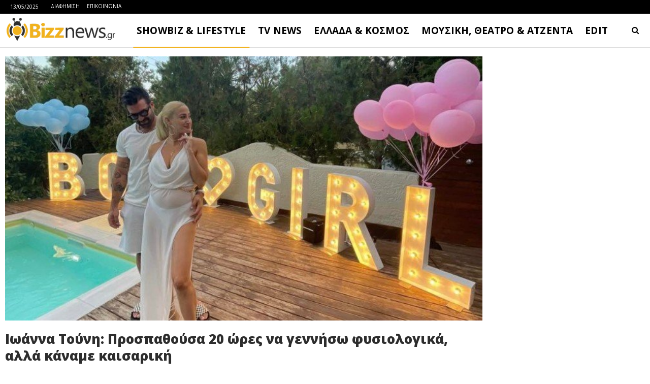

--- FILE ---
content_type: text/html
request_url: https://www.bizznews.gr/%CE%B9%CF%89%CE%AC%CE%BD%CE%BD%CE%B1-%CF%84%CE%BF%CF%8D%CE%BD%CE%B7-%CF%80%CF%81%CE%BF%CF%83%CF%80%CE%B1%CE%B8%CE%BF%CF%8D%CF%83%CE%B1-20-%CF%8E%CF%81%CE%B5%CF%82-%CE%BD%CE%B1-%CE%B3%CE%B5%CE%BD
body_size: 23797
content:
<!DOCTYPE html>
<!--[if IE 8]>
<html class="ie ie8" dir="ltr" lang="el" prefix="og: https://ogp.me/ns#"> <![endif]-->
<!--[if IE 9]>
<html class="ie ie9" dir="ltr" lang="el" prefix="og: https://ogp.me/ns#"> <![endif]-->
<!--[if gt IE 9]><!-->
<html dir="ltr" lang="el" prefix="og: https://ogp.me/ns#"> <!--<![endif]-->
<head>
<meta charset="UTF-8">
<meta http-equiv="X-UA-Compatible" content="IE=edge">
<meta name="viewport" content="width=device-width, initial-scale=1.0">
<link rel="pingback" href="https://www.bizznews.gr/xmlrpc.php"/>
<title>Ιωάννα Τούνη: Προσπαθούσα 20 ώρες να γεννήσω φυσιολογικά, αλλά κάναμε καισαρική - Bizznews.gr</title>
<style>img:is([sizes="auto" i], [sizes^="auto," i]) { contain-intrinsic-size: 3000px 1500px }</style>
<!-- All in One SEO 4.8.1.1 - aioseo.com -->
<meta name="description" content="Για τις δυσκολίες του τοκετού της μίλησε η Ιωάννα Τούνη που αποκάλυψε ότι γέννησε με καισαρική τόμη αφού προσπαθούσε – επί 20 ώρες – να φέρει στον κόσμο το αγοράκι της με φυσιολογικό τρόπο. Η Ιωάννα Τούνη, μοντέλο και επιχειρηματίας, αποκάλυψε μέσω Instagram ότι προσπαθούσε να πηγή" />
<meta name="robots" content="max-image-preview:large" />
<meta name="author" content="Bizznews.gr"/>
<link rel="canonical" href="https://www.bizznews.gr/%ce%b9%cf%89%ce%ac%ce%bd%ce%bd%ce%b1-%cf%84%ce%bf%cf%8d%ce%bd%ce%b7-%cf%80%cf%81%ce%bf%cf%83%cf%80%ce%b1%ce%b8%ce%bf%cf%8d%cf%83%ce%b1-20-%cf%8e%cf%81%ce%b5%cf%82-%ce%bd%ce%b1-%ce%b3%ce%b5%ce%bd" />
<meta name="generator" content="All in One SEO (AIOSEO) 4.8.1.1" />
<meta property="og:locale" content="el_GR" />
<meta property="og:site_name" content="Bizznews.gr - Ενημέρωση που τσιμπάει!" />
<meta property="og:type" content="article" />
<meta property="og:title" content="Ιωάννα Τούνη: Προσπαθούσα 20 ώρες να γεννήσω φυσιολογικά, αλλά κάναμε καισαρική - Bizznews.gr" />
<meta property="og:description" content="Για τις δυσκολίες του τοκετού της μίλησε η Ιωάννα Τούνη που αποκάλυψε ότι γέννησε με καισαρική τόμη αφού προσπαθούσε – επί 20 ώρες – να φέρει στον κόσμο το αγοράκι της με φυσιολογικό τρόπο. Η Ιωάννα Τούνη, μοντέλο και επιχειρηματίας, αποκάλυψε μέσω Instagram ότι προσπαθούσε να πηγή" />
<meta property="og:url" content="https://www.bizznews.gr/%ce%b9%cf%89%ce%ac%ce%bd%ce%bd%ce%b1-%cf%84%ce%bf%cf%8d%ce%bd%ce%b7-%cf%80%cf%81%ce%bf%cf%83%cf%80%ce%b1%ce%b8%ce%bf%cf%8d%cf%83%ce%b1-20-%cf%8e%cf%81%ce%b5%cf%82-%ce%bd%ce%b1-%ce%b3%ce%b5%ce%bd" />
<meta property="og:image" content="https://www.bizznews.gr/wp-content/uploads/2022/08/tounialexandrou2211.jpg" />
<meta property="og:image:secure_url" content="https://www.bizznews.gr/wp-content/uploads/2022/08/tounialexandrou2211.jpg" />
<meta property="og:image:width" content="740" />
<meta property="og:image:height" content="410" />
<meta property="article:published_time" content="2023-01-14T11:31:56+00:00" />
<meta property="article:modified_time" content="2023-01-14T11:32:14+00:00" />
<meta property="article:publisher" content="https://facebook.com/bizznews" />
<meta name="twitter:card" content="summary_large_image" />
<meta name="twitter:site" content="@bizznews" />
<meta name="twitter:title" content="Ιωάννα Τούνη: Προσπαθούσα 20 ώρες να γεννήσω φυσιολογικά, αλλά κάναμε καισαρική - Bizznews.gr" />
<meta name="twitter:description" content="Για τις δυσκολίες του τοκετού της μίλησε η Ιωάννα Τούνη που αποκάλυψε ότι γέννησε με καισαρική τόμη αφού προσπαθούσε – επί 20 ώρες – να φέρει στον κόσμο το αγοράκι της με φυσιολογικό τρόπο. Η Ιωάννα Τούνη, μοντέλο και επιχειρηματίας, αποκάλυψε μέσω Instagram ότι προσπαθούσε να πηγή" />
<meta name="twitter:creator" content="@bizznews" />
<meta name="twitter:image" content="https://www.bizznews.gr/wp-content/uploads/2022/08/tounialexandrou2211.jpg" />
<script type="application/ld+json" class="aioseo-schema">
{"@context":"https:\/\/schema.org","@graph":[{"@type":"BlogPosting","@id":"https:\/\/www.bizznews.gr\/%ce%b9%cf%89%ce%ac%ce%bd%ce%bd%ce%b1-%cf%84%ce%bf%cf%8d%ce%bd%ce%b7-%cf%80%cf%81%ce%bf%cf%83%cf%80%ce%b1%ce%b8%ce%bf%cf%8d%cf%83%ce%b1-20-%cf%8e%cf%81%ce%b5%cf%82-%ce%bd%ce%b1-%ce%b3%ce%b5%ce%bd#blogposting","name":"\u0399\u03c9\u03ac\u03bd\u03bd\u03b1 \u03a4\u03bf\u03cd\u03bd\u03b7: \u03a0\u03c1\u03bf\u03c3\u03c0\u03b1\u03b8\u03bf\u03cd\u03c3\u03b1 20 \u03ce\u03c1\u03b5\u03c2 \u03bd\u03b1 \u03b3\u03b5\u03bd\u03bd\u03ae\u03c3\u03c9 \u03c6\u03c5\u03c3\u03b9\u03bf\u03bb\u03bf\u03b3\u03b9\u03ba\u03ac, \u03b1\u03bb\u03bb\u03ac \u03ba\u03ac\u03bd\u03b1\u03bc\u03b5 \u03ba\u03b1\u03b9\u03c3\u03b1\u03c1\u03b9\u03ba\u03ae - Bizznews.gr","headline":"\u0399\u03c9\u03ac\u03bd\u03bd\u03b1 \u03a4\u03bf\u03cd\u03bd\u03b7: \u03a0\u03c1\u03bf\u03c3\u03c0\u03b1\u03b8\u03bf\u03cd\u03c3\u03b1 20 \u03ce\u03c1\u03b5\u03c2 \u03bd\u03b1 \u03b3\u03b5\u03bd\u03bd\u03ae\u03c3\u03c9 \u03c6\u03c5\u03c3\u03b9\u03bf\u03bb\u03bf\u03b3\u03b9\u03ba\u03ac, \u03b1\u03bb\u03bb\u03ac \u03ba\u03ac\u03bd\u03b1\u03bc\u03b5 \u03ba\u03b1\u03b9\u03c3\u03b1\u03c1\u03b9\u03ba\u03ae","author":{"@id":"https:\/\/www.bizznews.gr\/author\/bizznews#author"},"publisher":{"@id":"https:\/\/www.bizznews.gr\/#organization"},"image":{"@type":"ImageObject","url":"https:\/\/www.bizznews.gr\/wp-content\/uploads\/2022\/08\/tounialexandrou2211.jpg","width":740,"height":410},"datePublished":"2023-01-14T13:31:56+02:00","dateModified":"2023-01-14T13:32:14+02:00","inLanguage":"el","mainEntityOfPage":{"@id":"https:\/\/www.bizznews.gr\/%ce%b9%cf%89%ce%ac%ce%bd%ce%bd%ce%b1-%cf%84%ce%bf%cf%8d%ce%bd%ce%b7-%cf%80%cf%81%ce%bf%cf%83%cf%80%ce%b1%ce%b8%ce%bf%cf%8d%cf%83%ce%b1-20-%cf%8e%cf%81%ce%b5%cf%82-%ce%bd%ce%b1-%ce%b3%ce%b5%ce%bd#webpage"},"isPartOf":{"@id":"https:\/\/www.bizznews.gr\/%ce%b9%cf%89%ce%ac%ce%bd%ce%bd%ce%b1-%cf%84%ce%bf%cf%8d%ce%bd%ce%b7-%cf%80%cf%81%ce%bf%cf%83%cf%80%ce%b1%ce%b8%ce%bf%cf%8d%cf%83%ce%b1-20-%cf%8e%cf%81%ce%b5%cf%82-%ce%bd%ce%b1-%ce%b3%ce%b5%ce%bd#webpage"},"articleSection":"LIFESTYLE, \u03b1\u03bb\u03bb\u03ac, \u03b3\u03b5\u03bd\u03bd\u03ae\u03c3\u03c9, \u0399\u03c9\u03ac\u03bd\u03bd\u03b1, \u03ba\u03b1\u03b9\u03c3\u03b1\u03c1\u03b9\u03ba\u03ae, \u03ba\u03ac\u03bd\u03b1\u03bc\u03b5, \u03bd\u03b1, \u03c0\u03c1\u03bf\u03c3\u03c0\u03b1\u03b8\u03bf\u03cd\u03c3\u03b1, \u03a4\u03bf\u03cd\u03bd\u03b7, \u03c6\u03c5\u03c3\u03b9\u03bf\u03bb\u03bf\u03b3\u03b9\u03ba\u03ac, \u03ce\u03c1\u03b5\u03c2"},{"@type":"BreadcrumbList","@id":"https:\/\/www.bizznews.gr\/%ce%b9%cf%89%ce%ac%ce%bd%ce%bd%ce%b1-%cf%84%ce%bf%cf%8d%ce%bd%ce%b7-%cf%80%cf%81%ce%bf%cf%83%cf%80%ce%b1%ce%b8%ce%bf%cf%8d%cf%83%ce%b1-20-%cf%8e%cf%81%ce%b5%cf%82-%ce%bd%ce%b1-%ce%b3%ce%b5%ce%bd#breadcrumblist","itemListElement":[{"@type":"ListItem","@id":"https:\/\/www.bizznews.gr\/#listItem","position":1,"name":"Home"}]},{"@type":"Organization","@id":"https:\/\/www.bizznews.gr\/#organization","name":"Bizznews.gr","description":"\u0395\u03bd\u03b7\u03bc\u03ad\u03c1\u03c9\u03c3\u03b7 \u03c0\u03bf\u03c5 \u03c4\u03c3\u03b9\u03bc\u03c0\u03ac\u03b5\u03b9!","url":"https:\/\/www.bizznews.gr\/","sameAs":["https:\/\/facebook.com\/bizznews","https:\/\/twitter.com\/bizznews"]},{"@type":"Person","@id":"https:\/\/www.bizznews.gr\/author\/bizznews#author","url":"https:\/\/www.bizznews.gr\/author\/bizznews","name":"Bizznews.gr","image":{"@type":"ImageObject","@id":"https:\/\/www.bizznews.gr\/%ce%b9%cf%89%ce%ac%ce%bd%ce%bd%ce%b1-%cf%84%ce%bf%cf%8d%ce%bd%ce%b7-%cf%80%cf%81%ce%bf%cf%83%cf%80%ce%b1%ce%b8%ce%bf%cf%8d%cf%83%ce%b1-20-%cf%8e%cf%81%ce%b5%cf%82-%ce%bd%ce%b1-%ce%b3%ce%b5%ce%bd#authorImage","url":"https:\/\/secure.gravatar.com\/avatar\/d58978e66a9045c0ee507f3fcd59230c6672045aabe76cc0f74a28d1a08778ea?s=96&d=mm&r=g","width":96,"height":96,"caption":"Bizznews.gr"}},{"@type":"WebPage","@id":"https:\/\/www.bizznews.gr\/%ce%b9%cf%89%ce%ac%ce%bd%ce%bd%ce%b1-%cf%84%ce%bf%cf%8d%ce%bd%ce%b7-%cf%80%cf%81%ce%bf%cf%83%cf%80%ce%b1%ce%b8%ce%bf%cf%8d%cf%83%ce%b1-20-%cf%8e%cf%81%ce%b5%cf%82-%ce%bd%ce%b1-%ce%b3%ce%b5%ce%bd#webpage","url":"https:\/\/www.bizznews.gr\/%ce%b9%cf%89%ce%ac%ce%bd%ce%bd%ce%b1-%cf%84%ce%bf%cf%8d%ce%bd%ce%b7-%cf%80%cf%81%ce%bf%cf%83%cf%80%ce%b1%ce%b8%ce%bf%cf%8d%cf%83%ce%b1-20-%cf%8e%cf%81%ce%b5%cf%82-%ce%bd%ce%b1-%ce%b3%ce%b5%ce%bd","name":"\u0399\u03c9\u03ac\u03bd\u03bd\u03b1 \u03a4\u03bf\u03cd\u03bd\u03b7: \u03a0\u03c1\u03bf\u03c3\u03c0\u03b1\u03b8\u03bf\u03cd\u03c3\u03b1 20 \u03ce\u03c1\u03b5\u03c2 \u03bd\u03b1 \u03b3\u03b5\u03bd\u03bd\u03ae\u03c3\u03c9 \u03c6\u03c5\u03c3\u03b9\u03bf\u03bb\u03bf\u03b3\u03b9\u03ba\u03ac, \u03b1\u03bb\u03bb\u03ac \u03ba\u03ac\u03bd\u03b1\u03bc\u03b5 \u03ba\u03b1\u03b9\u03c3\u03b1\u03c1\u03b9\u03ba\u03ae - Bizznews.gr","description":"\u0393\u03b9\u03b1 \u03c4\u03b9\u03c2 \u03b4\u03c5\u03c3\u03ba\u03bf\u03bb\u03af\u03b5\u03c2 \u03c4\u03bf\u03c5 \u03c4\u03bf\u03ba\u03b5\u03c4\u03bf\u03cd \u03c4\u03b7\u03c2 \u03bc\u03af\u03bb\u03b7\u03c3\u03b5 \u03b7 \u0399\u03c9\u03ac\u03bd\u03bd\u03b1 \u03a4\u03bf\u03cd\u03bd\u03b7 \u03c0\u03bf\u03c5 \u03b1\u03c0\u03bf\u03ba\u03ac\u03bb\u03c5\u03c8\u03b5 \u03cc\u03c4\u03b9 \u03b3\u03ad\u03bd\u03bd\u03b7\u03c3\u03b5 \u03bc\u03b5 \u03ba\u03b1\u03b9\u03c3\u03b1\u03c1\u03b9\u03ba\u03ae \u03c4\u03cc\u03bc\u03b7 \u03b1\u03c6\u03bf\u03cd \u03c0\u03c1\u03bf\u03c3\u03c0\u03b1\u03b8\u03bf\u03cd\u03c3\u03b5 \u2013 \u03b5\u03c0\u03af 20 \u03ce\u03c1\u03b5\u03c2 \u2013 \u03bd\u03b1 \u03c6\u03ad\u03c1\u03b5\u03b9 \u03c3\u03c4\u03bf\u03bd \u03ba\u03cc\u03c3\u03bc\u03bf \u03c4\u03bf \u03b1\u03b3\u03bf\u03c1\u03ac\u03ba\u03b9 \u03c4\u03b7\u03c2 \u03bc\u03b5 \u03c6\u03c5\u03c3\u03b9\u03bf\u03bb\u03bf\u03b3\u03b9\u03ba\u03cc \u03c4\u03c1\u03cc\u03c0\u03bf. \u0397 \u0399\u03c9\u03ac\u03bd\u03bd\u03b1 \u03a4\u03bf\u03cd\u03bd\u03b7, \u03bc\u03bf\u03bd\u03c4\u03ad\u03bb\u03bf \u03ba\u03b1\u03b9 \u03b5\u03c0\u03b9\u03c7\u03b5\u03b9\u03c1\u03b7\u03bc\u03b1\u03c4\u03af\u03b1\u03c2, \u03b1\u03c0\u03bf\u03ba\u03ac\u03bb\u03c5\u03c8\u03b5 \u03bc\u03ad\u03c3\u03c9 Instagram \u03cc\u03c4\u03b9 \u03c0\u03c1\u03bf\u03c3\u03c0\u03b1\u03b8\u03bf\u03cd\u03c3\u03b5 \u03bd\u03b1 \u03c0\u03b7\u03b3\u03ae","inLanguage":"el","isPartOf":{"@id":"https:\/\/www.bizznews.gr\/#website"},"breadcrumb":{"@id":"https:\/\/www.bizznews.gr\/%ce%b9%cf%89%ce%ac%ce%bd%ce%bd%ce%b1-%cf%84%ce%bf%cf%8d%ce%bd%ce%b7-%cf%80%cf%81%ce%bf%cf%83%cf%80%ce%b1%ce%b8%ce%bf%cf%8d%cf%83%ce%b1-20-%cf%8e%cf%81%ce%b5%cf%82-%ce%bd%ce%b1-%ce%b3%ce%b5%ce%bd#breadcrumblist"},"author":{"@id":"https:\/\/www.bizznews.gr\/author\/bizznews#author"},"creator":{"@id":"https:\/\/www.bizznews.gr\/author\/bizznews#author"},"image":{"@type":"ImageObject","url":"https:\/\/www.bizznews.gr\/wp-content\/uploads\/2022\/08\/tounialexandrou2211.jpg","@id":"https:\/\/www.bizznews.gr\/%ce%b9%cf%89%ce%ac%ce%bd%ce%bd%ce%b1-%cf%84%ce%bf%cf%8d%ce%bd%ce%b7-%cf%80%cf%81%ce%bf%cf%83%cf%80%ce%b1%ce%b8%ce%bf%cf%8d%cf%83%ce%b1-20-%cf%8e%cf%81%ce%b5%cf%82-%ce%bd%ce%b1-%ce%b3%ce%b5%ce%bd\/#mainImage","width":740,"height":410},"primaryImageOfPage":{"@id":"https:\/\/www.bizznews.gr\/%ce%b9%cf%89%ce%ac%ce%bd%ce%bd%ce%b1-%cf%84%ce%bf%cf%8d%ce%bd%ce%b7-%cf%80%cf%81%ce%bf%cf%83%cf%80%ce%b1%ce%b8%ce%bf%cf%8d%cf%83%ce%b1-20-%cf%8e%cf%81%ce%b5%cf%82-%ce%bd%ce%b1-%ce%b3%ce%b5%ce%bd#mainImage"},"datePublished":"2023-01-14T13:31:56+02:00","dateModified":"2023-01-14T13:32:14+02:00"},{"@type":"WebSite","@id":"https:\/\/www.bizznews.gr\/#website","url":"https:\/\/www.bizznews.gr\/","name":"Bizznews.gr","description":"\u0395\u03bd\u03b7\u03bc\u03ad\u03c1\u03c9\u03c3\u03b7 \u03c0\u03bf\u03c5 \u03c4\u03c3\u03b9\u03bc\u03c0\u03ac\u03b5\u03b9!","inLanguage":"el","publisher":{"@id":"https:\/\/www.bizznews.gr\/#organization"}}]}
</script>
<!-- All in One SEO -->
<!-- Better Open Graph, Schema.org & Twitter Integration -->
<meta property="og:locale" content="el"/>
<meta property="og:site_name" content="Bizznews.gr"/>
<meta property="og:url" content="https://www.bizznews.gr/%ce%b9%cf%89%ce%ac%ce%bd%ce%bd%ce%b1-%cf%84%ce%bf%cf%8d%ce%bd%ce%b7-%cf%80%cf%81%ce%bf%cf%83%cf%80%ce%b1%ce%b8%ce%bf%cf%8d%cf%83%ce%b1-20-%cf%8e%cf%81%ce%b5%cf%82-%ce%bd%ce%b1-%ce%b3%ce%b5%ce%bd"/>
<meta property="og:title" content="Ιωάννα Τούνη: Προσπαθούσα 20 ώρες να γεννήσω φυσιολογικά, αλλά κάναμε καισαρική"/>
<meta property="og:image" content="https://www.bizznews.gr/wp-content/uploads/2022/08/tounialexandrou2211.jpg"/>
<meta property="article:section" content="LIFESTYLE"/>
<meta property="article:tag" content="ώρες"/>
<meta property="og:description" content="Για τις δυσκολίες του τοκετού της μίλησε η Ιωάννα Τούνη που αποκάλυψε ότι γέννησε με καισαρική τόμη αφού προσπαθούσε – επί 20 ώρες – να φέρει στον κόσμο το αγοράκι της με φυσιολογικό τρόπο. Η Ιωάννα Τούνη, μοντέλο και επιχειρηματίας, αποκάλυψε μέσω I"/>
<meta property="og:type" content="article"/>
<meta name="twitter:card" content="summary"/>
<meta name="twitter:url" content="https://www.bizznews.gr/%ce%b9%cf%89%ce%ac%ce%bd%ce%bd%ce%b1-%cf%84%ce%bf%cf%8d%ce%bd%ce%b7-%cf%80%cf%81%ce%bf%cf%83%cf%80%ce%b1%ce%b8%ce%bf%cf%8d%cf%83%ce%b1-20-%cf%8e%cf%81%ce%b5%cf%82-%ce%bd%ce%b1-%ce%b3%ce%b5%ce%bd"/>
<meta name="twitter:title" content="Ιωάννα Τούνη: Προσπαθούσα 20 ώρες να γεννήσω φυσιολογικά, αλλά κάναμε καισαρική"/>
<meta name="twitter:description" content="Για τις δυσκολίες του τοκετού της μίλησε η Ιωάννα Τούνη που αποκάλυψε ότι γέννησε με καισαρική τόμη αφού προσπαθούσε – επί 20 ώρες – να φέρει στον κόσμο το αγοράκι της με φυσιολογικό τρόπο. Η Ιωάννα Τούνη, μοντέλο και επιχειρηματίας, αποκάλυψε μέσω I"/>
<meta name="twitter:image" content="https://www.bizznews.gr/wp-content/uploads/2022/08/tounialexandrou2211.jpg"/>
<!-- / Better Open Graph, Schema.org & Twitter Integration. -->
<link rel='dns-prefetch' href='//fonts.googleapis.com' />
<link rel="alternate" type="application/rss+xml" title="Ροή RSS &raquo; Bizznews.gr" href="https://www.bizznews.gr/feed" />
<link rel="alternate" type="application/rss+xml" title="Ροή Σχολίων &raquo; Bizznews.gr" href="https://www.bizznews.gr/comments/feed" />
<!-- <link rel='stylesheet' id='wp-block-library-css' href='https://www.bizznews.gr/wp-includes/css/dist/block-library/style.min.css?ver=6.8.1' type='text/css' media='all' /> -->
<link rel="stylesheet" type="text/css" href="//www.bizznews.gr/wp-content/cache/wpfc-minified/brjp2ma/7l79.css" media="all"/>
<style id='classic-theme-styles-inline-css' type='text/css'>
/*! This file is auto-generated */
.wp-block-button__link{color:#fff;background-color:#32373c;border-radius:9999px;box-shadow:none;text-decoration:none;padding:calc(.667em + 2px) calc(1.333em + 2px);font-size:1.125em}.wp-block-file__button{background:#32373c;color:#fff;text-decoration:none}
</style>
<style id='global-styles-inline-css' type='text/css'>
:root{--wp--preset--aspect-ratio--square: 1;--wp--preset--aspect-ratio--4-3: 4/3;--wp--preset--aspect-ratio--3-4: 3/4;--wp--preset--aspect-ratio--3-2: 3/2;--wp--preset--aspect-ratio--2-3: 2/3;--wp--preset--aspect-ratio--16-9: 16/9;--wp--preset--aspect-ratio--9-16: 9/16;--wp--preset--color--black: #000000;--wp--preset--color--cyan-bluish-gray: #abb8c3;--wp--preset--color--white: #ffffff;--wp--preset--color--pale-pink: #f78da7;--wp--preset--color--vivid-red: #cf2e2e;--wp--preset--color--luminous-vivid-orange: #ff6900;--wp--preset--color--luminous-vivid-amber: #fcb900;--wp--preset--color--light-green-cyan: #7bdcb5;--wp--preset--color--vivid-green-cyan: #00d084;--wp--preset--color--pale-cyan-blue: #8ed1fc;--wp--preset--color--vivid-cyan-blue: #0693e3;--wp--preset--color--vivid-purple: #9b51e0;--wp--preset--gradient--vivid-cyan-blue-to-vivid-purple: linear-gradient(135deg,rgba(6,147,227,1) 0%,rgb(155,81,224) 100%);--wp--preset--gradient--light-green-cyan-to-vivid-green-cyan: linear-gradient(135deg,rgb(122,220,180) 0%,rgb(0,208,130) 100%);--wp--preset--gradient--luminous-vivid-amber-to-luminous-vivid-orange: linear-gradient(135deg,rgba(252,185,0,1) 0%,rgba(255,105,0,1) 100%);--wp--preset--gradient--luminous-vivid-orange-to-vivid-red: linear-gradient(135deg,rgba(255,105,0,1) 0%,rgb(207,46,46) 100%);--wp--preset--gradient--very-light-gray-to-cyan-bluish-gray: linear-gradient(135deg,rgb(238,238,238) 0%,rgb(169,184,195) 100%);--wp--preset--gradient--cool-to-warm-spectrum: linear-gradient(135deg,rgb(74,234,220) 0%,rgb(151,120,209) 20%,rgb(207,42,186) 40%,rgb(238,44,130) 60%,rgb(251,105,98) 80%,rgb(254,248,76) 100%);--wp--preset--gradient--blush-light-purple: linear-gradient(135deg,rgb(255,206,236) 0%,rgb(152,150,240) 100%);--wp--preset--gradient--blush-bordeaux: linear-gradient(135deg,rgb(254,205,165) 0%,rgb(254,45,45) 50%,rgb(107,0,62) 100%);--wp--preset--gradient--luminous-dusk: linear-gradient(135deg,rgb(255,203,112) 0%,rgb(199,81,192) 50%,rgb(65,88,208) 100%);--wp--preset--gradient--pale-ocean: linear-gradient(135deg,rgb(255,245,203) 0%,rgb(182,227,212) 50%,rgb(51,167,181) 100%);--wp--preset--gradient--electric-grass: linear-gradient(135deg,rgb(202,248,128) 0%,rgb(113,206,126) 100%);--wp--preset--gradient--midnight: linear-gradient(135deg,rgb(2,3,129) 0%,rgb(40,116,252) 100%);--wp--preset--font-size--small: 13px;--wp--preset--font-size--medium: 20px;--wp--preset--font-size--large: 36px;--wp--preset--font-size--x-large: 42px;--wp--preset--spacing--20: 0.44rem;--wp--preset--spacing--30: 0.67rem;--wp--preset--spacing--40: 1rem;--wp--preset--spacing--50: 1.5rem;--wp--preset--spacing--60: 2.25rem;--wp--preset--spacing--70: 3.38rem;--wp--preset--spacing--80: 5.06rem;--wp--preset--shadow--natural: 6px 6px 9px rgba(0, 0, 0, 0.2);--wp--preset--shadow--deep: 12px 12px 50px rgba(0, 0, 0, 0.4);--wp--preset--shadow--sharp: 6px 6px 0px rgba(0, 0, 0, 0.2);--wp--preset--shadow--outlined: 6px 6px 0px -3px rgba(255, 255, 255, 1), 6px 6px rgba(0, 0, 0, 1);--wp--preset--shadow--crisp: 6px 6px 0px rgba(0, 0, 0, 1);}:where(.is-layout-flex){gap: 0.5em;}:where(.is-layout-grid){gap: 0.5em;}body .is-layout-flex{display: flex;}.is-layout-flex{flex-wrap: wrap;align-items: center;}.is-layout-flex > :is(*, div){margin: 0;}body .is-layout-grid{display: grid;}.is-layout-grid > :is(*, div){margin: 0;}:where(.wp-block-columns.is-layout-flex){gap: 2em;}:where(.wp-block-columns.is-layout-grid){gap: 2em;}:where(.wp-block-post-template.is-layout-flex){gap: 1.25em;}:where(.wp-block-post-template.is-layout-grid){gap: 1.25em;}.has-black-color{color: var(--wp--preset--color--black) !important;}.has-cyan-bluish-gray-color{color: var(--wp--preset--color--cyan-bluish-gray) !important;}.has-white-color{color: var(--wp--preset--color--white) !important;}.has-pale-pink-color{color: var(--wp--preset--color--pale-pink) !important;}.has-vivid-red-color{color: var(--wp--preset--color--vivid-red) !important;}.has-luminous-vivid-orange-color{color: var(--wp--preset--color--luminous-vivid-orange) !important;}.has-luminous-vivid-amber-color{color: var(--wp--preset--color--luminous-vivid-amber) !important;}.has-light-green-cyan-color{color: var(--wp--preset--color--light-green-cyan) !important;}.has-vivid-green-cyan-color{color: var(--wp--preset--color--vivid-green-cyan) !important;}.has-pale-cyan-blue-color{color: var(--wp--preset--color--pale-cyan-blue) !important;}.has-vivid-cyan-blue-color{color: var(--wp--preset--color--vivid-cyan-blue) !important;}.has-vivid-purple-color{color: var(--wp--preset--color--vivid-purple) !important;}.has-black-background-color{background-color: var(--wp--preset--color--black) !important;}.has-cyan-bluish-gray-background-color{background-color: var(--wp--preset--color--cyan-bluish-gray) !important;}.has-white-background-color{background-color: var(--wp--preset--color--white) !important;}.has-pale-pink-background-color{background-color: var(--wp--preset--color--pale-pink) !important;}.has-vivid-red-background-color{background-color: var(--wp--preset--color--vivid-red) !important;}.has-luminous-vivid-orange-background-color{background-color: var(--wp--preset--color--luminous-vivid-orange) !important;}.has-luminous-vivid-amber-background-color{background-color: var(--wp--preset--color--luminous-vivid-amber) !important;}.has-light-green-cyan-background-color{background-color: var(--wp--preset--color--light-green-cyan) !important;}.has-vivid-green-cyan-background-color{background-color: var(--wp--preset--color--vivid-green-cyan) !important;}.has-pale-cyan-blue-background-color{background-color: var(--wp--preset--color--pale-cyan-blue) !important;}.has-vivid-cyan-blue-background-color{background-color: var(--wp--preset--color--vivid-cyan-blue) !important;}.has-vivid-purple-background-color{background-color: var(--wp--preset--color--vivid-purple) !important;}.has-black-border-color{border-color: var(--wp--preset--color--black) !important;}.has-cyan-bluish-gray-border-color{border-color: var(--wp--preset--color--cyan-bluish-gray) !important;}.has-white-border-color{border-color: var(--wp--preset--color--white) !important;}.has-pale-pink-border-color{border-color: var(--wp--preset--color--pale-pink) !important;}.has-vivid-red-border-color{border-color: var(--wp--preset--color--vivid-red) !important;}.has-luminous-vivid-orange-border-color{border-color: var(--wp--preset--color--luminous-vivid-orange) !important;}.has-luminous-vivid-amber-border-color{border-color: var(--wp--preset--color--luminous-vivid-amber) !important;}.has-light-green-cyan-border-color{border-color: var(--wp--preset--color--light-green-cyan) !important;}.has-vivid-green-cyan-border-color{border-color: var(--wp--preset--color--vivid-green-cyan) !important;}.has-pale-cyan-blue-border-color{border-color: var(--wp--preset--color--pale-cyan-blue) !important;}.has-vivid-cyan-blue-border-color{border-color: var(--wp--preset--color--vivid-cyan-blue) !important;}.has-vivid-purple-border-color{border-color: var(--wp--preset--color--vivid-purple) !important;}.has-vivid-cyan-blue-to-vivid-purple-gradient-background{background: var(--wp--preset--gradient--vivid-cyan-blue-to-vivid-purple) !important;}.has-light-green-cyan-to-vivid-green-cyan-gradient-background{background: var(--wp--preset--gradient--light-green-cyan-to-vivid-green-cyan) !important;}.has-luminous-vivid-amber-to-luminous-vivid-orange-gradient-background{background: var(--wp--preset--gradient--luminous-vivid-amber-to-luminous-vivid-orange) !important;}.has-luminous-vivid-orange-to-vivid-red-gradient-background{background: var(--wp--preset--gradient--luminous-vivid-orange-to-vivid-red) !important;}.has-very-light-gray-to-cyan-bluish-gray-gradient-background{background: var(--wp--preset--gradient--very-light-gray-to-cyan-bluish-gray) !important;}.has-cool-to-warm-spectrum-gradient-background{background: var(--wp--preset--gradient--cool-to-warm-spectrum) !important;}.has-blush-light-purple-gradient-background{background: var(--wp--preset--gradient--blush-light-purple) !important;}.has-blush-bordeaux-gradient-background{background: var(--wp--preset--gradient--blush-bordeaux) !important;}.has-luminous-dusk-gradient-background{background: var(--wp--preset--gradient--luminous-dusk) !important;}.has-pale-ocean-gradient-background{background: var(--wp--preset--gradient--pale-ocean) !important;}.has-electric-grass-gradient-background{background: var(--wp--preset--gradient--electric-grass) !important;}.has-midnight-gradient-background{background: var(--wp--preset--gradient--midnight) !important;}.has-small-font-size{font-size: var(--wp--preset--font-size--small) !important;}.has-medium-font-size{font-size: var(--wp--preset--font-size--medium) !important;}.has-large-font-size{font-size: var(--wp--preset--font-size--large) !important;}.has-x-large-font-size{font-size: var(--wp--preset--font-size--x-large) !important;}
:where(.wp-block-post-template.is-layout-flex){gap: 1.25em;}:where(.wp-block-post-template.is-layout-grid){gap: 1.25em;}
:where(.wp-block-columns.is-layout-flex){gap: 2em;}:where(.wp-block-columns.is-layout-grid){gap: 2em;}
:root :where(.wp-block-pullquote){font-size: 1.5em;line-height: 1.6;}
</style>
<!-- <link rel='stylesheet' id='contact-form-7-css' href='https://www.bizznews.gr/wp-content/plugins/contact-form-7/includes/css/styles.css?ver=6.0.6' type='text/css' media='all' /> -->
<link rel="stylesheet" type="text/css" href="//www.bizznews.gr/wp-content/cache/wpfc-minified/kbjeji9m/7l79.css" media="all"/>
<style id='akismet-widget-style-inline-css' type='text/css'>
.a-stats {
--akismet-color-mid-green: #357b49;
--akismet-color-white: #fff;
--akismet-color-light-grey: #f6f7f7;
max-width: 350px;
width: auto;
}
.a-stats * {
all: unset;
box-sizing: border-box;
}
.a-stats strong {
font-weight: 600;
}
.a-stats a.a-stats__link,
.a-stats a.a-stats__link:visited,
.a-stats a.a-stats__link:active {
background: var(--akismet-color-mid-green);
border: none;
box-shadow: none;
border-radius: 8px;
color: var(--akismet-color-white);
cursor: pointer;
display: block;
font-family: -apple-system, BlinkMacSystemFont, 'Segoe UI', 'Roboto', 'Oxygen-Sans', 'Ubuntu', 'Cantarell', 'Helvetica Neue', sans-serif;
font-weight: 500;
padding: 12px;
text-align: center;
text-decoration: none;
transition: all 0.2s ease;
}
/* Extra specificity to deal with TwentyTwentyOne focus style */
.widget .a-stats a.a-stats__link:focus {
background: var(--akismet-color-mid-green);
color: var(--akismet-color-white);
text-decoration: none;
}
.a-stats a.a-stats__link:hover {
filter: brightness(110%);
box-shadow: 0 4px 12px rgba(0, 0, 0, 0.06), 0 0 2px rgba(0, 0, 0, 0.16);
}
.a-stats .count {
color: var(--akismet-color-white);
display: block;
font-size: 1.5em;
line-height: 1.4;
padding: 0 13px;
white-space: nowrap;
}
</style>
<link rel='stylesheet' id='publisher-child-css' href='https://www.bizznews.gr/wp-content/themes/publisher-child/style.css?ver=1.0.0' type='text/css' media='all' />
<link rel='stylesheet' id='better-framework-main-fonts-css' href='https://fonts.googleapis.com/css?family=Barlow+Condensed:500&#038;display=swap' type='text/css' media='all' />
<link rel='stylesheet' id='better-framework-font-1-css' href='https://fonts.googleapis.com/css?family=Open+Sans:400,800,600italic,600,700&#038;subset=greek,greek-ext&#038;display=swap' type='text/css' media='all' />
<script type="text/javascript" src="https://www.bizznews.gr/wp-includes/js/jquery/jquery.min.js?ver=3.7.1" id="jquery-core-js"></script>
<script type="text/javascript" src="https://www.bizznews.gr/wp-includes/js/jquery/jquery-migrate.min.js?ver=3.4.1" id="jquery-migrate-js"></script>
<!--[if lt IE 9]>
<script type="text/javascript" src="https://www.bizznews.gr/wp-content/themes/publisher/includes/libs/better-framework/assets/js/html5shiv.min.js?ver=3.14.0" id="bf-html5shiv-js"></script>
<![endif]-->
<!--[if lt IE 9]>
<script type="text/javascript" src="https://www.bizznews.gr/wp-content/themes/publisher/includes/libs/better-framework/assets/js/respond.min.js?ver=3.14.0" id="bf-respond-js"></script>
<![endif]-->
<script></script><link rel="https://api.w.org/" href="https://www.bizznews.gr/wp-json/" /><link rel="alternate" title="JSON" type="application/json" href="https://www.bizznews.gr/wp-json/wp/v2/posts/493216" /><link rel="EditURI" type="application/rsd+xml" title="RSD" href="https://www.bizznews.gr/xmlrpc.php?rsd" />
<meta name="generator" content="WordPress 6.8.1" />
<link rel='shortlink' href='https://www.bizznews.gr/?p=493216' />
<link rel="alternate" title="oEmbed (JSON)" type="application/json+oembed" href="https://www.bizznews.gr/wp-json/oembed/1.0/embed?url=https%3A%2F%2Fwww.bizznews.gr%2F%25ce%25b9%25cf%2589%25ce%25ac%25ce%25bd%25ce%25bd%25ce%25b1-%25cf%2584%25ce%25bf%25cf%258d%25ce%25bd%25ce%25b7-%25cf%2580%25cf%2581%25ce%25bf%25cf%2583%25cf%2580%25ce%25b1%25ce%25b8%25ce%25bf%25cf%258d%25cf%2583%25ce%25b1-20-%25cf%258e%25cf%2581%25ce%25b5%25cf%2582-%25ce%25bd%25ce%25b1-%25ce%25b3%25ce%25b5%25ce%25bd" />
<link rel="alternate" title="oEmbed (XML)" type="text/xml+oembed" href="https://www.bizznews.gr/wp-json/oembed/1.0/embed?url=https%3A%2F%2Fwww.bizznews.gr%2F%25ce%25b9%25cf%2589%25ce%25ac%25ce%25bd%25ce%25bd%25ce%25b1-%25cf%2584%25ce%25bf%25cf%258d%25ce%25bd%25ce%25b7-%25cf%2580%25cf%2581%25ce%25bf%25cf%2583%25cf%2580%25ce%25b1%25ce%25b8%25ce%25bf%25cf%258d%25cf%2583%25ce%25b1-20-%25cf%258e%25cf%2581%25ce%25b5%25cf%2582-%25ce%25bd%25ce%25b1-%25ce%25b3%25ce%25b5%25ce%25bd&#038;format=xml" />
<meta property="fb:pages" content="176288309093684" />
<meta property="fb:likes_and_comments" content="enable">
<meta name="google-site-verification" content="rdEox2uxE5J0UmBbRYgv5WkO7q7dL51lPaUNlyOpgiQ" />
<script async src="//pagead2.googlesyndication.com/pagead/js/adsbygoogle.js"></script>
<script>
(adsbygoogle = window.adsbygoogle || []).push({
google_ad_client: "ca-pub-2291476950989331",
enable_page_level_ads: true
});
</script>			<link rel="shortcut icon" href="https://www.bizznews.gr/wp-content/uploads/2013/06/bizz.jpg">			<link rel="apple-touch-icon" href="https://www.bizznews.gr/wp-content/uploads/2013/06/bizz.jpg">			<link rel="apple-touch-icon" sizes="114x114" href="https://www.bizznews.gr/wp-content/uploads/2013/06/bizz.jpg">			<link rel="apple-touch-icon" sizes="72x72" href="https://www.bizznews.gr/wp-content/uploads/2013/06/bizz.jpg">			<link rel="apple-touch-icon" sizes="144x144" href="https://www.bizznews.gr/wp-content/uploads/2013/06/bizz.jpg"><meta name="generator" content="Powered by WPBakery Page Builder - drag and drop page builder for WordPress."/>
<script type="application/ld+json">{
"@context": "http://schema.org/",
"@type": "Organization",
"@id": "#organization",
"logo": {
"@type": "ImageObject",
"url": "https://www.bizznews.gr/wp-content/uploads/2018/06/bizz-logo-small.png"
},
"url": "https://www.bizznews.gr/",
"name": "Bizznews.gr",
"description": "\u0395\u03bd\u03b7\u03bc\u03ad\u03c1\u03c9\u03c3\u03b7 \u03c0\u03bf\u03c5 \u03c4\u03c3\u03b9\u03bc\u03c0\u03ac\u03b5\u03b9!"
}</script>
<script type="application/ld+json">{
"@context": "http://schema.org/",
"@type": "WebSite",
"name": "Bizznews.gr",
"alternateName": "\u0395\u03bd\u03b7\u03bc\u03ad\u03c1\u03c9\u03c3\u03b7 \u03c0\u03bf\u03c5 \u03c4\u03c3\u03b9\u03bc\u03c0\u03ac\u03b5\u03b9!",
"url": "https://www.bizznews.gr/"
}</script>
<script type="application/ld+json">{
"@context": "http://schema.org/",
"@type": "NewsArticle",
"headline": "\u0399\u03c9\u03ac\u03bd\u03bd\u03b1 \u03a4\u03bf\u03cd\u03bd\u03b7: \u03a0\u03c1\u03bf\u03c3\u03c0\u03b1\u03b8\u03bf\u03cd\u03c3\u03b1 20 \u03ce\u03c1\u03b5\u03c2 \u03bd\u03b1 \u03b3\u03b5\u03bd\u03bd\u03ae\u03c3\u03c9 \u03c6\u03c5\u03c3\u03b9\u03bf\u03bb\u03bf\u03b3\u03b9\u03ba\u03ac, \u03b1\u03bb\u03bb\u03ac \u03ba\u03ac\u03bd\u03b1\u03bc\u03b5 \u03ba\u03b1\u03b9\u03c3\u03b1\u03c1\u03b9\u03ba\u03ae",
"description": "\u0393\u03b9\u03b1 \u03c4\u03b9\u03c2 \u03b4\u03c5\u03c3\u03ba\u03bf\u03bb\u03af\u03b5\u03c2 \u03c4\u03bf\u03c5 \u03c4\u03bf\u03ba\u03b5\u03c4\u03bf\u03cd \u03c4\u03b7\u03c2 \u03bc\u03af\u03bb\u03b7\u03c3\u03b5 \u03b7 \u0399\u03c9\u03ac\u03bd\u03bd\u03b1 \u03a4\u03bf\u03cd\u03bd\u03b7 \u03c0\u03bf\u03c5 \u03b1\u03c0\u03bf\u03ba\u03ac\u03bb\u03c5\u03c8\u03b5 \u03cc\u03c4\u03b9 \u03b3\u03ad\u03bd\u03bd\u03b7\u03c3\u03b5 \u03bc\u03b5 \u03ba\u03b1\u03b9\u03c3\u03b1\u03c1\u03b9\u03ba\u03ae \u03c4\u03cc\u03bc\u03b7 \u03b1\u03c6\u03bf\u03cd \u03c0\u03c1\u03bf\u03c3\u03c0\u03b1\u03b8\u03bf\u03cd\u03c3\u03b5 \u2013 \u03b5\u03c0\u03af 20 \u03ce\u03c1\u03b5\u03c2 \u2013 \u03bd\u03b1 \u03c6\u03ad\u03c1\u03b5\u03b9 \u03c3\u03c4\u03bf\u03bd \u03ba\u03cc\u03c3\u03bc\u03bf \u03c4\u03bf \u03b1\u03b3\u03bf\u03c1\u03ac\u03ba\u03b9 \u03c4\u03b7\u03c2 \u03bc\u03b5 \u03c6\u03c5\u03c3\u03b9\u03bf\u03bb\u03bf\u03b3\u03b9\u03ba\u03cc \u03c4\u03c1\u03cc\u03c0\u03bf.\u00a0\u0397 \u0399\u03c9\u03ac\u03bd\u03bd\u03b1 \u03a4\u03bf\u03cd\u03bd\u03b7, \u03bc\u03bf\u03bd\u03c4\u03ad\u03bb\u03bf \u03ba\u03b1\u03b9 \u03b5\u03c0\u03b9\u03c7\u03b5\u03b9\u03c1\u03b7\u03bc\u03b1\u03c4\u03af\u03b1\u03c2, \u03b1\u03c0\u03bf\u03ba\u03ac\u03bb\u03c5\u03c8\u03b5 \u03bc\u03ad\u03c3\u03c9 I",
"datePublished": "2023-01-14",
"dateModified": "2023-01-14",
"author": {
"@type": "Person",
"@id": "#person-Bizznewsgr",
"name": "Bizznews.gr"
},
"image": "https://www.bizznews.gr/wp-content/uploads/2022/08/tounialexandrou2211.jpg",
"interactionStatistic": [
{
"@type": "InteractionCounter",
"interactionType": "http://schema.org/CommentAction",
"userInteractionCount": "0"
}
],
"publisher": {
"@id": "#organization"
},
"mainEntityOfPage": "https://www.bizznews.gr/%ce%b9%cf%89%ce%ac%ce%bd%ce%bd%ce%b1-%cf%84%ce%bf%cf%8d%ce%bd%ce%b7-%cf%80%cf%81%ce%bf%cf%83%cf%80%ce%b1%ce%b8%ce%bf%cf%8d%cf%83%ce%b1-20-%cf%8e%cf%81%ce%b5%cf%82-%ce%bd%ce%b1-%ce%b3%ce%b5%ce%bd"
}</script>
<!-- <link rel='stylesheet' id='bf-minifed-css-1' href='https://www.bizznews.gr/wp-content/bs-booster-cache/1408e821b2f6f0416118df3baf7ee1b3.css' type='text/css' media='all' /> -->
<!-- <link rel='stylesheet' id='7.12.0-rc2-1708667972' href='https://www.bizznews.gr/wp-content/bs-booster-cache/620712992e14a938a6a9712377dfd155.css' type='text/css' media='all' /> -->
<link rel="stylesheet" type="text/css" href="//www.bizznews.gr/wp-content/cache/wpfc-minified/kp3fok2h/7l79.css" media="all"/>
<link rel="icon" href="https://www.bizznews.gr/wp-content/uploads/2019/03/cropped-logo-transparent-yellow-32x32.png" sizes="32x32" />
<link rel="icon" href="https://www.bizznews.gr/wp-content/uploads/2019/03/cropped-logo-transparent-yellow-192x192.png" sizes="192x192" />
<link rel="apple-touch-icon" href="https://www.bizznews.gr/wp-content/uploads/2019/03/cropped-logo-transparent-yellow-180x180.png" />
<meta name="msapplication-TileImage" content="https://www.bizznews.gr/wp-content/uploads/2019/03/cropped-logo-transparent-yellow-270x270.png" />
<!-- BetterFramework Head Inline CSS -->
<style>
ins.adsbygoogle[data-ad-status="unfilled"] {
display: none !important;
}
.entry-content .gallery-caption, .entry-content .wp-caption-text, .entry-content figcaption {
margin:5px 0px 5px 0px;
color:#fff;
background-color:#000;
padding:10px;
font-size:14px;
}
.back-top {
bottom:40px !important; 
}
.qc-cmp-persistent-link {
background-color:#cccccd !important;
border-top-left-radius:0px !important;
border-top-right-radius:0px !important;
}
.single-post-excerpt.post-excerpt-bc {
padding:30px;
margin-bottom:30px;
background-color:#efefef;
}
.single-post-excerpt {
color:#000;
line-height:30px;
text-align:center;
}
.ajaxseparator {
background-color:#000;
height:5px;
margin-top:50px;
}
.ajaxseparatorcontent {
text-align:center;
color:#000;
font-size:20px;
font-weight:700;
padding:10px;
}
.pre-title {
display:none;
}
.cc-revoke, .cc-window {
font-size:11px !important;
}
.ajax-post-content {
margin-top:120px;
}
/* Hides the reCAPTCHA on every page */
.grecaptcha-badge {
display: none !important;
}
/* Shows the reCAPTCHA on the Contact page */
.page-id-140609 .grecaptcha-badge {
display: block !important;
}
.page-id-292646 .grecaptcha-badge {
display: block !important;
}
.inv-recaptcha-holder {
display:none;
}
.single-featured img {
width:100% !important;
}
.term-badges.floated {
display:none;
}
.author-profile .author-title {
text-transform:none !important;
}
.section-heading.sh-t6 > .h-text:last-child:first-child, .section-heading.sh-t6 > .main-link > .h-text, .section-heading.sh-t6 > a:last-child:first-child > .h-text {
font-size:16px;
font-weight:700;
font-family:Open Sans;
}
.entry-content figure, .entry-content img {
width:100%;
}
.entry-content ol, .entry-content ul {
display:none;
}
}
/* responsive portrait tablet */ @media(min-width: 768px) and (max-width: 1018px){.ajaxseparatorcontent {
text-align:center;
color:#000;
font-size:18px;
font-weight:700;
padding:10px;
}
}
/* responsive phone */ @media(max-width: 767px){.listing.scolumns-3 .listing-item, .listing.scolumns-4 .listing-item, .listing.scolumns-5 .listing-item {
width:100% !important;
}
.ajaxseparatorcontent {
text-align:center;
color:#000;
font-size:18px;
font-weight:700;
padding:10px;
}
.qc-cmp-persistent-link {
display:none !important;
}}
</style>
<!-- /BetterFramework Head Inline CSS-->
<noscript><style> .wpb_animate_when_almost_visible { opacity: 1; }</style></noscript>	</head>
<body class="wp-singular post-template-default single single-post postid-493216 single-format-standard wp-theme-publisher wp-child-theme-publisher-child bs-theme bs-publisher bs-publisher-celebrity-news ltr close-rh page-layout-2-col page-layout-2-col-right full-width active-sticky-sidebar main-menu-sticky main-menu-out-full-width single-prim-cat-8574 single-cat-8574  wpb-js-composer js-comp-ver-7.5 vc_responsive bs-ll-d" dir="ltr">
<header id="header" class="site-header header-style-8 full-width" itemscope="itemscope" itemtype="https://schema.org/WPHeader">
<section class="topbar topbar-style-1 hidden-xs hidden-xs">
<div class="content-wrap">
<div class="container">
<div class="topbar-inner clearfix">
<div class="section-menu">
<div id="menu-top" class="menu top-menu-wrapper" role="navigation" itemscope="itemscope" itemtype="https://schema.org/SiteNavigationElement">
<nav class="top-menu-container">
<ul id="top-navigation" class="top-menu menu clearfix bsm-pure">
<li id="topbar-date" class="menu-item menu-item-date">
<span
class="topbar-date">13/05/2025</span>
</li>
<li id="menu-item-302930" class="menu-item menu-item-type-post_type menu-item-object-page better-anim-fade menu-item-302930"><a href="https://www.bizznews.gr/epikinonia">ΔΙΑΦΗΜΙΣΗ</a></li>
<li id="menu-item-302998" class="menu-item menu-item-type-post_type menu-item-object-page better-anim-fade menu-item-302998"><a href="https://www.bizznews.gr/epikinonia">ΕΠΙΚΟΙΝΩΝΙΑ</a></li>
</ul>
</nav>
</div>
</div>
</div>
</div>
</div>
</section>
<div class="content-wrap">
<div class="container">
<div class="header-inner clearfix">
<div id="site-branding" class="site-branding">
<p  id="site-title" class="logo h1 img-logo">
<a href="https://www.bizznews.gr/" itemprop="url" rel="home">
<img id="site-logo" src="https://www.bizznews.gr/wp-content/uploads/2018/06/bizz-logo-small.png"
alt="Bizznews.gr"  data-bsrjs="https://www.bizznews.gr/wp-content/uploads/2018/06/bizz-logo.png"  />
<span class="site-title">Bizznews.gr - Ενημέρωση που τσιμπάει!</span>
</a>
</p>
</div><!-- .site-branding -->
<nav id="menu-main" class="menu main-menu-container  show-search-item menu-actions-btn-width-1" role="navigation" itemscope="itemscope" itemtype="https://schema.org/SiteNavigationElement">
<div class="menu-action-buttons width-1">
<div class="search-container close">
<span class="search-handler"><i class="fa fa-search"></i></span>
<div class="search-box clearfix">
<form role="search" method="get" class="search-form clearfix" action="https://www.bizznews.gr">
<input type="search" class="search-field"
placeholder="Ερευνα..."
value="" name="s"
title="Ψάχνω για:"
autocomplete="off">
<input type="submit" class="search-submit" value="Ερευνα">
</form><!-- .search-form -->
</div>
</div>
</div>
<ul id="main-navigation" class="main-menu menu bsm-pure clearfix">
<li id="menu-item-46323" class="menu-item menu-item-type-taxonomy menu-item-object-category current-post-ancestor current-menu-parent current-post-parent menu-term-8574 better-anim-fade menu-item-46323"><a href="https://www.bizznews.gr/category/categ/lifestyle">SHOWBIZ &#038; LIFESTYLE</a></li>
<li id="menu-item-517379" class="menu-item menu-item-type-taxonomy menu-item-object-category menu-term-73854 better-anim-fade menu-item-517379"><a href="https://www.bizznews.gr/category/categ/tv-news">TV NEWS</a></li>
<li id="menu-item-46334" class="menu-item menu-item-type-taxonomy menu-item-object-category menu-term-8575 better-anim-fade menu-item-46334"><a href="https://www.bizznews.gr/category/categ/worldnews">ΕΛΛΑΔΑ &#038; ΚΟΣΜΟΣ</a></li>
<li id="menu-item-46378" class="menu-item menu-item-type-taxonomy menu-item-object-category menu-term-8578 better-anim-fade menu-item-46378"><a href="https://www.bizznews.gr/category/categ/musicculture">ΜΟΥΣΙΚΗ, ΘΕΑΤΡΟ &#038; ΑΤΖΕΝΤΑ</a></li>
<li id="menu-item-65958" class="menu-item menu-item-type-taxonomy menu-item-object-category menu-term-8580 better-anim-fade menu-item-65958"><a href="https://www.bizznews.gr/category/categ/edit">EDIT</a></li>
</ul><!-- #main-navigation -->
</nav><!-- .main-menu-container -->
</div>
</div>
</div>
</header><!-- .header -->
<div class="rh-header clearfix light deferred-block-exclude">
<div class="rh-container clearfix">
<div class="menu-container close">
<span class="menu-handler"><span class="lines"></span></span>
</div><!-- .menu-container -->
<div class="logo-container rh-img-logo">
<a href="https://www.bizznews.gr/" itemprop="url" rel="home">
<img src="https://www.bizznews.gr/wp-content/uploads/2018/06/bizz-logo-small.png"
alt="Bizznews.gr"  data-bsrjs="https://www.bizznews.gr/wp-content/uploads/2018/06/bizz-logo.png"  />				</a>
</div><!-- .logo-container -->
</div><!-- .rh-container -->
</div><!-- .rh-header -->
<div class="main-wrap content-main-wrap">
<div class="content-wrap">
<main id="content" class="content-container">
<div class="container layout-2-col layout-2-col-1 layout-right-sidebar post-template-10">
<div class="row main-section">
<div class="col-sm-8 content-column">
<div class="single-container">
<article id="post-493216" class="post-493216 post type-post status-publish format-standard has-post-thumbnail  category-lifestyle tag-25140 tag-68780 tag-ioanna tag-kesariki tag-27459 tag-23626 tag-42529 tag-28690 tag-68781 tag-ores single-post-content">
<div class="single-featured"><img  src="https://www.bizznews.gr/wp-content/uploads/2022/08/tounialexandrou2211.jpg" alt=""></div>
<div class="post-header-inner">
<div class="post-header-title">
<h1 class="single-post-title">
<span class="post-title" itemprop="headline">Ιωάννα Τούνη: Προσπαθούσα 20 ώρες να γεννήσω φυσιολογικά, αλλά κάναμε καισαρική</span>
</h1>
<div class="post-meta single-post-meta">
<span class="time"><time class="post-published updated"
datetime="2023-01-14T13:31:56+02:00"><b>14/01/2023</b></time></span>
</div>
</div>
</div>
<div class="post-share single-post-share top-share clearfix style-1">
<div class="post-share-btn-group">
</div>
<div class="share-handler-wrap ">
<span class="share-handler post-share-btn rank-default">
<i class="bf-icon  fa fa-share-alt"></i>						<b class="text">Share</b>
</span>
<span class="social-item facebook"><a href="https://www.facebook.com/sharer.php?u=https%3A%2F%2Fwww.bizznews.gr%2F%25ce%25b9%25cf%2589%25ce%25ac%25ce%25bd%25ce%25bd%25ce%25b1-%25cf%2584%25ce%25bf%25cf%258d%25ce%25bd%25ce%25b7-%25cf%2580%25cf%2581%25ce%25bf%25cf%2583%25cf%2580%25ce%25b1%25ce%25b8%25ce%25bf%25cf%258d%25cf%2583%25ce%25b1-20-%25cf%258e%25cf%2581%25ce%25b5%25cf%2582-%25ce%25bd%25ce%25b1-%25ce%25b3%25ce%25b5%25ce%25bd" target="_blank" rel="nofollow noreferrer" class="bs-button-el" onclick="window.open(this.href, 'share-facebook','left=50,top=50,width=600,height=320,toolbar=0'); return false;"><span class="icon"><i class="bf-icon fa fa-facebook"></i></span></a></span><span class="social-item twitter"><a href="https://twitter.com/share?text=Ιωάννα Τούνη: Προσπαθούσα 20 ώρες να γεννήσω φυσιολογικά, αλλά κάναμε καισαρική&url=https%3A%2F%2Fwww.bizznews.gr%2F%25ce%25b9%25cf%2589%25ce%25ac%25ce%25bd%25ce%25bd%25ce%25b1-%25cf%2584%25ce%25bf%25cf%258d%25ce%25bd%25ce%25b7-%25cf%2580%25cf%2581%25ce%25bf%25cf%2583%25cf%2580%25ce%25b1%25ce%25b8%25ce%25bf%25cf%258d%25cf%2583%25ce%25b1-20-%25cf%258e%25cf%2581%25ce%25b5%25cf%2582-%25ce%25bd%25ce%25b1-%25ce%25b3%25ce%25b5%25ce%25bd" target="_blank" rel="nofollow noreferrer" class="bs-button-el" onclick="window.open(this.href, 'share-twitter','left=50,top=50,width=600,height=320,toolbar=0'); return false;"><span class="icon"><i class="bf-icon fa fa-twitter"></i></span></a></span><span class="social-item email"><a href="mailto:?subject=Ιωάννα Τούνη: Προσπαθούσα 20 ώρες να γεννήσω φυσιολογικά, αλλά κάναμε καισαρική&body=https%3A%2F%2Fwww.bizznews.gr%2F%25ce%25b9%25cf%2589%25ce%25ac%25ce%25bd%25ce%25bd%25ce%25b1-%25cf%2584%25ce%25bf%25cf%258d%25ce%25bd%25ce%25b7-%25cf%2580%25cf%2581%25ce%25bf%25cf%2583%25cf%2580%25ce%25b1%25ce%25b8%25ce%25bf%25cf%258d%25cf%2583%25ce%25b1-20-%25cf%258e%25cf%2581%25ce%25b5%25cf%2582-%25ce%25bd%25ce%25b1-%25ce%25b3%25ce%25b5%25ce%25bd" target="_blank" rel="nofollow noreferrer" class="bs-button-el" onclick="window.open(this.href, 'share-email','left=50,top=50,width=600,height=320,toolbar=0'); return false;"><span class="icon"><i class="bf-icon fa fa-envelope-open"></i></span></a></span><span class="social-item viber"><a href="viber://forward?text=Ιωάννα Τούνη: Προσπαθούσα 20 ώρες να γεννήσω φυσιολογικά, αλλά κάναμε καισαρική https%3A%2F%2Fwww.bizznews.gr%2F%25ce%25b9%25cf%2589%25ce%25ac%25ce%25bd%25ce%25bd%25ce%25b1-%25cf%2584%25ce%25bf%25cf%258d%25ce%25bd%25ce%25b7-%25cf%2580%25cf%2581%25ce%25bf%25cf%2583%25cf%2580%25ce%25b1%25ce%25b8%25ce%25bf%25cf%258d%25cf%2583%25ce%25b1-20-%25cf%258e%25cf%2581%25ce%25b5%25cf%2582-%25ce%25bd%25ce%25b1-%25ce%25b3%25ce%25b5%25ce%25bd" target="_blank" rel="nofollow noreferrer" class="bs-button-el" onclick="window.open(this.href, 'share-viber','left=50,top=50,width=600,height=320,toolbar=0'); return false;"><span class="icon"><i class="bf-icon bsfi-viber"></i></span></a></span><span class="social-item whatsapp"><a href="whatsapp://send?text=Ιωάννα Τούνη: Προσπαθούσα 20 ώρες να γεννήσω φυσιολογικά, αλλά κάναμε καισαρική %0A%0A https%3A%2F%2Fwww.bizznews.gr%2F%25ce%25b9%25cf%2589%25ce%25ac%25ce%25bd%25ce%25bd%25ce%25b1-%25cf%2584%25ce%25bf%25cf%258d%25ce%25bd%25ce%25b7-%25cf%2580%25cf%2581%25ce%25bf%25cf%2583%25cf%2580%25ce%25b1%25ce%25b8%25ce%25bf%25cf%258d%25cf%2583%25ce%25b1-20-%25cf%258e%25cf%2581%25ce%25b5%25cf%2582-%25ce%25bd%25ce%25b1-%25ce%25b3%25ce%25b5%25ce%25bd" target="_blank" rel="nofollow noreferrer" class="bs-button-el" onclick="window.open(this.href, 'share-whatsapp','left=50,top=50,width=600,height=320,toolbar=0'); return false;"><span class="icon"><i class="bf-icon fa fa-whatsapp"></i></span></a></span></div>		</div>
<div class="entry-content clearfix single-post-content">
<script async src="https://pagead2.googlesyndication.com/pagead/js/adsbygoogle.js?client=ca-pub-2291476950989331"
crossorigin="anonymous"></script>
<ins class="adsbygoogle"
style="display:block; text-align:center;"
data-ad-layout="in-article"
data-ad-format="fluid"
data-ad-client="ca-pub-2291476950989331"
data-ad-slot="8143911656"></ins>
<script>
(adsbygoogle = window.adsbygoogle || []).push({});
</script><br>
<p>Για τις δυσκολίες του τοκετού της μίλησε η Ιωάννα Τούνη που αποκάλυψε ότι γέννησε με καισαρική τόμη αφού προσπαθούσε – επί 20 ώρες – να φέρει στον κόσμο το αγοράκι της με φυσιολογικό τρόπο. Η Ιωάννα Τούνη, μοντέλο και επιχειρηματίας, αποκάλυψε μέσω Instagram ότι προσπαθούσε να<br />
<br /><a target="_blank" href="https://www.madata.gr/diafora/showbiz/868781-ioanna-toynh-prospathoysa-20-ores-na-gennhso-fysiologika-alla-kaname-kaisarikh.html" rel="noopener">πηγή</a></p>
<br><script async src="https://pagead2.googlesyndication.com/pagead/js/adsbygoogle.js?client=ca-pub-2291476950989331"
crossorigin="anonymous"></script>
<ins class="adsbygoogle"
style="display:block; text-align:center;"
data-ad-layout="in-article"
data-ad-format="fluid"
data-ad-client="ca-pub-2291476950989331"
data-ad-slot="8143911656"></ins>
<script>
(adsbygoogle = window.adsbygoogle || []).push({});
</script><br>
</div>
</article>
</div>
<div class="post-related">
<div class="section-heading sh-t3 sh-s4 ">
<span class="h-text related-posts-heading">ΠΕΡΙΣΣΟΤΕΡΑ ΝΕΑ!</span>
</div>
<div class="bs-pagination-wrapper main-term-none next_prev ">
<div class="listing listing-thumbnail listing-tb-2 clearfix  scolumns-3 simple-grid">
<div  class="post-563176 type-post format-standard has-post-thumbnail   listing-item listing-item-thumbnail listing-item-tb-2 main-term-8574">
<div class="item-inner clearfix">
<div class="featured featured-type-featured-image">
<a  title="Αμαλία Κωστοπούλου: Ο αρραβωνιαστικός της Τζέικ Μέντγουελ τη βοηθά να γυρίζει τα βίντεό της στο TikTok" style="background-image: url(https://www.bizznews.gr/wp-content/uploads/2025/05/kostopoulou-210x136.jpg);" data-bsrjs="https://www.bizznews.gr/wp-content/uploads/2025/05/kostopoulou-279x220.jpg"					class="img-holder" href="https://www.bizznews.gr/amalia-kostopoulou-o-arravoniastikos-tis-tzeik-mentgouel-ti-voitha-na-gyrizei-ta-vinteo-tis-sto-tiktok"></a>
</div>
<p class="title">	<a class="post-url" href="https://www.bizznews.gr/amalia-kostopoulou-o-arravoniastikos-tis-tzeik-mentgouel-ti-voitha-na-gyrizei-ta-vinteo-tis-sto-tiktok" title="Αμαλία Κωστοπούλου: Ο αρραβωνιαστικός της Τζέικ Μέντγουελ τη βοηθά να γυρίζει τα βίντεό της στο TikTok">
<span class="post-title">
Αμαλία Κωστοπούλου: Ο αρραβωνιαστικός της Τζέικ Μέντγουελ τη βοηθά να γυρίζει τα&hellip;			</span>
</a>
</p></div>
</div >
<div  class="post-563170 type-post format-standard has-post-thumbnail   listing-item listing-item-thumbnail listing-item-tb-2 main-term-8574">
<div class="item-inner clearfix">
<div class="featured featured-type-featured-image">
<a  title="Μαρίνα Σάττι: «Έχω προσπαθήσει να γράψω στίχους από το ChatGPT»" style="background-image: url(https://www.bizznews.gr/wp-content/uploads/2025/05/Marina-Satti-210x136.jpg);" data-bsrjs="https://www.bizznews.gr/wp-content/uploads/2025/05/Marina-Satti-279x220.jpg"					class="img-holder" href="https://www.bizznews.gr/marina-satti-echo-prospathisei-na-grapso-stichous-apo-to-chatgpt"></a>
</div>
<p class="title">	<a class="post-url" href="https://www.bizznews.gr/marina-satti-echo-prospathisei-na-grapso-stichous-apo-to-chatgpt" title="Μαρίνα Σάττι: «Έχω προσπαθήσει να γράψω στίχους από το ChatGPT»">
<span class="post-title">
Μαρίνα Σάττι: «Έχω προσπαθήσει να γράψω στίχους από το ChatGPT»			</span>
</a>
</p></div>
</div >
<div  class="post-563166 type-post format-standard has-post-thumbnail   listing-item listing-item-thumbnail listing-item-tb-2 main-term-8574">
<div class="item-inner clearfix">
<div class="featured featured-type-featured-image">
<a  title="Χρύσα Μιχαλοπούλου: Συγκλονίζει για τις σκηνές κακοποίησης στο «Ταμπού» – «Με πάγωσε, με θύμωσε πολύ»" style="background-image: url(https://www.bizznews.gr/wp-content/uploads/2025/05/494650413_18496911382010332_6004591953640615950_n-210x136.jpg);" data-bsrjs="https://www.bizznews.gr/wp-content/uploads/2025/05/494650413_18496911382010332_6004591953640615950_n-279x220.jpg"					class="img-holder" href="https://www.bizznews.gr/chrysa-michalopoulou-sygklonizei-gia-tis-skines-kakopoiisis-sto-tabou-me-pagose-me-thymose-poly"></a>
</div>
<p class="title">	<a class="post-url" href="https://www.bizznews.gr/chrysa-michalopoulou-sygklonizei-gia-tis-skines-kakopoiisis-sto-tabou-me-pagose-me-thymose-poly" title="Χρύσα Μιχαλοπούλου: Συγκλονίζει για τις σκηνές κακοποίησης στο «Ταμπού» – «Με πάγωσε, με θύμωσε πολύ»">
<span class="post-title">
Χρύσα Μιχαλοπούλου: Συγκλονίζει για τις σκηνές κακοποίησης στο «Ταμπού» – «Με πάγωσε,&hellip;			</span>
</a>
</p></div>
</div >
<div  class="post-563159 type-post format-standard has-post-thumbnail   listing-item listing-item-thumbnail listing-item-tb-2 main-term-8574">
<div class="item-inner clearfix">
<div class="featured featured-type-featured-image">
<a  title="Ελεάνα Παπαϊωάννου: Πιο εντυπωσιακή από ποτέ στο νέο της βίντεο κλιπ" style="background-image: url(https://www.bizznews.gr/wp-content/uploads/2025/05/eleana_eksoteriki-210x136.jpg);" data-bsrjs="https://www.bizznews.gr/wp-content/uploads/2025/05/eleana_eksoteriki-279x220.jpg"					class="img-holder" href="https://www.bizznews.gr/eleana-papaioannou-pio-entyposiaki-apo-pote-sto-neo-tis-vinteo-klip"></a>
</div>
<p class="title">	<a class="post-url" href="https://www.bizznews.gr/eleana-papaioannou-pio-entyposiaki-apo-pote-sto-neo-tis-vinteo-klip" title="Ελεάνα Παπαϊωάννου: Πιο εντυπωσιακή από ποτέ στο νέο της βίντεο κλιπ">
<span class="post-title">
Ελεάνα Παπαϊωάννου: Πιο εντυπωσιακή από ποτέ στο νέο της βίντεο κλιπ			</span>
</a>
</p></div>
</div >
<div  class="post-563149 type-post format-standard has-post-thumbnail   listing-item listing-item-thumbnail listing-item-tb-2 main-term-8574">
<div class="item-inner clearfix">
<div class="featured featured-type-featured-image">
<a  title="Ελένη Δήμου: Ήρθαν να μου κάνουν μια συνέντευξη στο σπίτι και έκλεψαν την κολόνια του παιδιού μου»" style="background-image: url(https://www.bizznews.gr/wp-content/uploads/2025/05/eleni-dimou-210x136.jpg);" data-bsrjs="https://www.bizznews.gr/wp-content/uploads/2025/05/eleni-dimou-279x220.jpg"					class="img-holder" href="https://www.bizznews.gr/eleni-dimou-irthan-na-mou-kanoun-mia-synentefxi-sto-spiti-kai-eklepsan-tin-kolonia-tou-paidiou-mou"></a>
</div>
<p class="title">	<a class="post-url" href="https://www.bizznews.gr/eleni-dimou-irthan-na-mou-kanoun-mia-synentefxi-sto-spiti-kai-eklepsan-tin-kolonia-tou-paidiou-mou" title="Ελένη Δήμου: Ήρθαν να μου κάνουν μια συνέντευξη στο σπίτι και έκλεψαν την κολόνια του παιδιού μου»">
<span class="post-title">
Ελένη Δήμου: Ήρθαν να μου κάνουν μια συνέντευξη στο σπίτι και έκλεψαν την κολόνια του&hellip;			</span>
</a>
</p></div>
</div >
<div  class="post-563143 type-post format-standard has-post-thumbnail   listing-item listing-item-thumbnail listing-item-tb-2 main-term-8574">
<div class="item-inner clearfix">
<div class="featured featured-type-featured-image">
<a  title="Παύλος Ντε Γκρες: «Είχα πάθει αποκόλληση στο μάτι και έπρεπε να μείνω στη Νέα Υόρκη»" style="background-image: url(https://www.bizznews.gr/wp-content/uploads/2025/05/pavlos83-1068x600-1-210x136.png);" data-bsrjs="https://www.bizznews.gr/wp-content/uploads/2025/05/pavlos83-1068x600-1-279x220.png"					class="img-holder" href="https://www.bizznews.gr/pavlos-nte-gkres-eicha-pathei-apokollisi-sto-mati-kai-eprepe-na-meino-sti-nea-yorki"></a>
</div>
<p class="title">	<a class="post-url" href="https://www.bizznews.gr/pavlos-nte-gkres-eicha-pathei-apokollisi-sto-mati-kai-eprepe-na-meino-sti-nea-yorki" title="Παύλος Ντε Γκρες: «Είχα πάθει αποκόλληση στο μάτι και έπρεπε να μείνω στη Νέα Υόρκη»">
<span class="post-title">
Παύλος Ντε Γκρες: «Είχα πάθει αποκόλληση στο μάτι και έπρεπε να μείνω στη Νέα Υόρκη»			</span>
</a>
</p></div>
</div >
<div  class="post-563135 type-post format-standard has-post-thumbnail   listing-item listing-item-thumbnail listing-item-tb-2 main-term-8574">
<div class="item-inner clearfix">
<div class="featured featured-type-featured-image">
<a  title="Κωνσταντίνος Αργυρός για την παραλίγο παράσυρση της Αλεξάνδρας Νίκα στο Κολωνάκι: «Φαντάζομαι ότι κατάλαβε το λάθος του ο άνθρωπος»" style="background-image: url(https://www.bizznews.gr/wp-content/uploads/2025/05/argiros-1-210x136.jpg);" data-bsrjs="https://www.bizznews.gr/wp-content/uploads/2025/05/argiros-1-279x220.jpg"					class="img-holder" href="https://www.bizznews.gr/konstantinos-argyros-gia-tin-paraligo-parasyrsi-tis-alexandras-nika-sto-kolonaki-fantazomai-oti-katalave-to-lathos-tou-o-anthropos"></a>
</div>
<p class="title">	<a class="post-url" href="https://www.bizznews.gr/konstantinos-argyros-gia-tin-paraligo-parasyrsi-tis-alexandras-nika-sto-kolonaki-fantazomai-oti-katalave-to-lathos-tou-o-anthropos" title="Κωνσταντίνος Αργυρός για την παραλίγο παράσυρση της Αλεξάνδρας Νίκα στο Κολωνάκι: «Φαντάζομαι ότι κατάλαβε το λάθος του ο άνθρωπος»">
<span class="post-title">
Κωνσταντίνος Αργυρός για την παραλίγο παράσυρση της Αλεξάνδρας Νίκα στο Κολωνάκι:&hellip;			</span>
</a>
</p></div>
</div >
<div  class="post-563129 type-post format-standard has-post-thumbnail   listing-item listing-item-thumbnail listing-item-tb-2 main-term-8574">
<div class="item-inner clearfix">
<div class="featured featured-type-featured-image">
<a  title="Ελένη Χατζίδου για Λιάγκα – Καλύβα: «Έχει χάσει η συγγνώμη την αξία της – Εγώ την Φαίη σκέφτηκα και την Αντωνά»" style="background-image: url(https://www.bizznews.gr/wp-content/uploads/2025/05/xatzidou-eleni-210x136.jpg);" data-bsrjs="https://www.bizznews.gr/wp-content/uploads/2025/05/xatzidou-eleni-279x220.jpg"					class="img-holder" href="https://www.bizznews.gr/eleni-chatzidou-gia-liagka-kalyva-echei-chasei-i-syngnomi-tin-axia-tis-ego-tin-faii-skeftika-kai-tin-antona"></a>
</div>
<p class="title">	<a class="post-url" href="https://www.bizznews.gr/eleni-chatzidou-gia-liagka-kalyva-echei-chasei-i-syngnomi-tin-axia-tis-ego-tin-faii-skeftika-kai-tin-antona" title="Ελένη Χατζίδου για Λιάγκα – Καλύβα: «Έχει χάσει η συγγνώμη την αξία της – Εγώ την Φαίη σκέφτηκα και την Αντωνά»">
<span class="post-title">
Ελένη Χατζίδου για Λιάγκα – Καλύβα: «Έχει χάσει η συγγνώμη την αξία της – Εγώ την&hellip;			</span>
</a>
</p></div>
</div >
<div  class="post-563121 type-post format-standard has-post-thumbnail   listing-item listing-item-thumbnail listing-item-tb-2 main-term-8574">
<div class="item-inner clearfix">
<div class="featured featured-type-featured-image">
<a  title="Χρήστος Νικολόπουλος στο enikos.gr: «Δεν χόρτασα τη στοργή της μητέρας μου και το χάδι του πατέρα μου- Αυτά έχουν μείνει σημάδια στην ψυχή μου»" style="background-image: url(https://www.bizznews.gr/wp-content/uploads/2025/05/nikolopoulos-210x136.jpg);" data-bsrjs="https://www.bizznews.gr/wp-content/uploads/2025/05/nikolopoulos-279x220.jpg"					class="img-holder" href="https://www.bizznews.gr/christos-nikolopoulos-sto-enikos-gr-den-chortasa-ti-storgi-tis-miteras-mou-kai-to-chadi-tou-patera-mou-afta-echoun-meinei-simadia-stin-psychi-mou"></a>
</div>
<p class="title">	<a class="post-url" href="https://www.bizznews.gr/christos-nikolopoulos-sto-enikos-gr-den-chortasa-ti-storgi-tis-miteras-mou-kai-to-chadi-tou-patera-mou-afta-echoun-meinei-simadia-stin-psychi-mou" title="Χρήστος Νικολόπουλος στο enikos.gr: «Δεν χόρτασα τη στοργή της μητέρας μου και το χάδι του πατέρα μου- Αυτά έχουν μείνει σημάδια στην ψυχή μου»">
<span class="post-title">
Χρήστος Νικολόπουλος στο enikos.gr: «Δεν χόρτασα τη στοργή της μητέρας μου και το&hellip;			</span>
</a>
</p></div>
</div >
<div  class="post-563113 type-post format-standard has-post-thumbnail   listing-item listing-item-thumbnail listing-item-tb-2 main-term-8574">
<div class="item-inner clearfix">
<div class="featured featured-type-featured-image">
<a  title="Σοφία Φυρού: Η νέα ανάρτηση μετά την αποκάλυψη για τη μαστεκτομή – «Η συγκεκριμένη φωτογραφία είναι τραβηγμένη σήμερα…»" style="background-image: url(https://www.bizznews.gr/wp-content/uploads/2025/05/sofia-firou-210x136.jpg);" data-bsrjs="https://www.bizznews.gr/wp-content/uploads/2025/05/sofia-firou-279x220.jpg"					class="img-holder" href="https://www.bizznews.gr/sofia-fyrou-i-nea-anartisi-meta-tin-apokalypsi-gia-ti-mastektomi-i-sygkekrimeni-fotografia-einai-travigmeni-simera"></a>
</div>
<p class="title">	<a class="post-url" href="https://www.bizznews.gr/sofia-fyrou-i-nea-anartisi-meta-tin-apokalypsi-gia-ti-mastektomi-i-sygkekrimeni-fotografia-einai-travigmeni-simera" title="Σοφία Φυρού: Η νέα ανάρτηση μετά την αποκάλυψη για τη μαστεκτομή – «Η συγκεκριμένη φωτογραφία είναι τραβηγμένη σήμερα…»">
<span class="post-title">
Σοφία Φυρού: Η νέα ανάρτηση μετά την αποκάλυψη για τη μαστεκτομή – «Η συγκεκριμένη&hellip;			</span>
</a>
</p></div>
</div >
<div  class="post-563106 type-post format-standard has-post-thumbnail   listing-item listing-item-thumbnail listing-item-tb-2 main-term-8574">
<div class="item-inner clearfix">
<div class="featured featured-type-featured-image">
<a  title="Σάσα Βεζένκοφ – Νικόλ Ελευθεριάδου: Το κρυφό του… όπλο" style="background-image: url(https://www.bizznews.gr/wp-content/uploads/2025/05/eleftheriadou-vezenkov-210x136.jpg);" data-bsrjs="https://www.bizznews.gr/wp-content/uploads/2025/05/eleftheriadou-vezenkov-279x220.jpg"					class="img-holder" href="https://www.bizznews.gr/sasa-vezenkof-nikol-eleftheriadou-to-kryfo-tou-oplo"></a>
</div>
<p class="title">	<a class="post-url" href="https://www.bizznews.gr/sasa-vezenkof-nikol-eleftheriadou-to-kryfo-tou-oplo" title="Σάσα Βεζένκοφ – Νικόλ Ελευθεριάδου: Το κρυφό του… όπλο">
<span class="post-title">
Σάσα Βεζένκοφ – Νικόλ Ελευθεριάδου: Το κρυφό του… όπλο			</span>
</a>
</p></div>
</div >
<div  class="post-563100 type-post format-standard has-post-thumbnail   listing-item listing-item-thumbnail listing-item-tb-2 main-term-8574">
<div class="item-inner clearfix">
<div class="featured featured-type-featured-image">
<a  title="Φωτεινή Πετρογιάννη: Η τρυφερή της ανάρτηση για τη Γιορτή της Μητέρας – «Γιορτάζω επειδή σε έχω στην αγκαλιά μου»" style="background-image: url(https://www.bizznews.gr/wp-content/uploads/2025/05/fwteini-petrogianni-1-e1729711948781-210x136.jpg);" data-bsrjs="https://www.bizznews.gr/wp-content/uploads/2025/05/fwteini-petrogianni-1-e1729711948781-279x220.jpg"					class="img-holder" href="https://www.bizznews.gr/foteini-petrogianni-i-tryferi-tis-anartisi-gia-ti-giorti-tis-miteras-giortazo-epeidi-se-echo-stin-agkalia-mou"></a>
</div>
<p class="title">	<a class="post-url" href="https://www.bizznews.gr/foteini-petrogianni-i-tryferi-tis-anartisi-gia-ti-giorti-tis-miteras-giortazo-epeidi-se-echo-stin-agkalia-mou" title="Φωτεινή Πετρογιάννη: Η τρυφερή της ανάρτηση για τη Γιορτή της Μητέρας – «Γιορτάζω επειδή σε έχω στην αγκαλιά μου»">
<span class="post-title">
Φωτεινή Πετρογιάννη: Η τρυφερή της ανάρτηση για τη Γιορτή της Μητέρας – «Γιορτάζω&hellip;			</span>
</a>
</p></div>
</div >
<div  class="post-563095 type-post format-standard has-post-thumbnail   listing-item listing-item-thumbnail listing-item-tb-2 main-term-8574">
<div class="item-inner clearfix">
<div class="featured featured-type-featured-image">
<a  title="Γρηγόρης Αρναούτογλου: Το παράπονό του από τη Ναταλία Γερμανού – «Έθιγε μια ολόκληρη πόλη αυτό το πράγμα»" style="background-image: url(https://www.bizznews.gr/wp-content/uploads/2025/05/arnaoutoglou-210x136.jpg);" data-bsrjs="https://www.bizznews.gr/wp-content/uploads/2025/05/arnaoutoglou-279x220.jpg"					class="img-holder" href="https://www.bizznews.gr/grigoris-arnaoutoglou-to-parapono-tou-apo-ti-natalia-germanou-ethige-mia-olokliri-poli-afto-to-pragma"></a>
</div>
<p class="title">	<a class="post-url" href="https://www.bizznews.gr/grigoris-arnaoutoglou-to-parapono-tou-apo-ti-natalia-germanou-ethige-mia-olokliri-poli-afto-to-pragma" title="Γρηγόρης Αρναούτογλου: Το παράπονό του από τη Ναταλία Γερμανού – «Έθιγε μια ολόκληρη πόλη αυτό το πράγμα»">
<span class="post-title">
Γρηγόρης Αρναούτογλου: Το παράπονό του από τη Ναταλία Γερμανού – «Έθιγε μια ολόκληρη&hellip;			</span>
</a>
</p></div>
</div >
<div  class="post-563092 type-post format-standard has-post-thumbnail   listing-item listing-item-thumbnail listing-item-tb-2 main-term-8574">
<div class="item-inner clearfix">
<div class="featured featured-type-featured-image">
<a  title="Μιχάλης Χατζηγιάννης: «Ζήσαμε την ίδια οδύνη με τη Ζέτα» – Η σπάνια εξομολόγηση για τον χωρισμό τους και η απάντηση για την προσωπική του ζωή" style="background-image: url(https://www.bizznews.gr/wp-content/uploads/2025/05/xatzigiannis-mixalis-2-210x136.jpg);" data-bsrjs="https://www.bizznews.gr/wp-content/uploads/2025/05/xatzigiannis-mixalis-2-279x220.jpg"					class="img-holder" href="https://www.bizznews.gr/michalis-chatzigiannis-zisame-tin-idia-odyni-me-ti-zeta-i-spania-exomologisi-gia-ton-chorismo-tous-kai-i-apantisi-gia-tin-prosopiki-tou-zoi"></a>
</div>
<p class="title">	<a class="post-url" href="https://www.bizznews.gr/michalis-chatzigiannis-zisame-tin-idia-odyni-me-ti-zeta-i-spania-exomologisi-gia-ton-chorismo-tous-kai-i-apantisi-gia-tin-prosopiki-tou-zoi" title="Μιχάλης Χατζηγιάννης: «Ζήσαμε την ίδια οδύνη με τη Ζέτα» – Η σπάνια εξομολόγηση για τον χωρισμό τους και η απάντηση για την προσωπική του ζωή">
<span class="post-title">
Μιχάλης Χατζηγιάννης: «Ζήσαμε την ίδια οδύνη με τη Ζέτα» – Η σπάνια εξομολόγηση για&hellip;			</span>
</a>
</p></div>
</div >
<div  class="post-563086 type-post format-standard has-post-thumbnail   listing-item listing-item-thumbnail listing-item-tb-2 main-term-8574">
<div class="item-inner clearfix">
<div class="featured featured-type-featured-image">
<a  title="Θάνος Μπίρκος για τον θάνατο του πατέρα του: «Δεν το άφησα να γίνει βραχνάς – Η έλλειψη πάντα θα υπάρχει»" style="background-image: url(https://www.bizznews.gr/wp-content/uploads/2025/05/thanos-birkos-e1730829168448-210x136.jpg);" data-bsrjs="https://www.bizznews.gr/wp-content/uploads/2025/05/thanos-birkos-e1730829168448-279x220.jpg"					class="img-holder" href="https://www.bizznews.gr/thanos-birkos-gia-ton-thanato-tou-patera-tou-den-to-afisa-na-ginei-vrachnas-i-elleipsi-panta-tha-yparchei"></a>
</div>
<p class="title">	<a class="post-url" href="https://www.bizznews.gr/thanos-birkos-gia-ton-thanato-tou-patera-tou-den-to-afisa-na-ginei-vrachnas-i-elleipsi-panta-tha-yparchei" title="Θάνος Μπίρκος για τον θάνατο του πατέρα του: «Δεν το άφησα να γίνει βραχνάς – Η έλλειψη πάντα θα υπάρχει»">
<span class="post-title">
Θάνος Μπίρκος για τον θάνατο του πατέρα του: «Δεν το άφησα να γίνει βραχνάς – Η&hellip;			</span>
</a>
</p></div>
</div >
<div  class="post-563081 type-post format-standard has-post-thumbnail   listing-item listing-item-thumbnail listing-item-tb-2 main-term-8574">
<div class="item-inner clearfix">
<div class="featured featured-type-featured-image">
<a  title="Λιάνα Δενεζάκη στο enikos.gr: «Λέω στις μητέρες αφήστε τα κινητά και πείτε στα παιδιά σας ιστορίες»" style="background-image: url(https://www.bizznews.gr/wp-content/uploads/2025/05/demizaki-210x136.jpg);" data-bsrjs="https://www.bizznews.gr/wp-content/uploads/2025/05/demizaki-279x220.jpg"					class="img-holder" href="https://www.bizznews.gr/liana-denezaki-sto-enikos-gr-leo-stis-miteres-afiste-ta-kinita-kai-peite-sta-paidia-sas-istories"></a>
</div>
<p class="title">	<a class="post-url" href="https://www.bizznews.gr/liana-denezaki-sto-enikos-gr-leo-stis-miteres-afiste-ta-kinita-kai-peite-sta-paidia-sas-istories" title="Λιάνα Δενεζάκη στο enikos.gr: «Λέω στις μητέρες αφήστε τα κινητά και πείτε στα παιδιά σας ιστορίες»">
<span class="post-title">
Λιάνα Δενεζάκη στο enikos.gr: «Λέω στις μητέρες αφήστε τα κινητά και πείτε στα παιδιά&hellip;			</span>
</a>
</p></div>
</div >
<div  class="post-563075 type-post format-standard has-post-thumbnail   listing-item listing-item-thumbnail listing-item-tb-2 main-term-8574">
<div class="item-inner clearfix">
<div class="featured featured-type-featured-image">
<a  title="Νικόλας Ραπτάκης: «Η Ελπίδα είναι θεία μου – Πήγαν να μας ακυρώσουν στη Eurovision»" style="background-image: url(https://www.bizznews.gr/wp-content/uploads/2025/05/nikolas-raptakis-210x136.jpg);" data-bsrjs="https://www.bizznews.gr/wp-content/uploads/2025/05/nikolas-raptakis-279x220.jpg"					class="img-holder" href="https://www.bizznews.gr/nikolas-raptakis-i-elpida-einai-theia-mou-pigan-na-mas-akyrosoun-sti-eurovision"></a>
</div>
<p class="title">	<a class="post-url" href="https://www.bizznews.gr/nikolas-raptakis-i-elpida-einai-theia-mou-pigan-na-mas-akyrosoun-sti-eurovision" title="Νικόλας Ραπτάκης: «Η Ελπίδα είναι θεία μου – Πήγαν να μας ακυρώσουν στη Eurovision»">
<span class="post-title">
Νικόλας Ραπτάκης: «Η Ελπίδα είναι θεία μου – Πήγαν να μας ακυρώσουν στη Eurovision»			</span>
</a>
</p></div>
</div >
<div  class="post-563070 type-post format-standard has-post-thumbnail   listing-item listing-item-thumbnail listing-item-tb-2 main-term-8574">
<div class="item-inner clearfix">
<div class="featured featured-type-featured-image">
<a  title="Τάσος Ιορδανίδης: Μπήκε στο πλατό με λουλούδια για τη Ζωή Κρονάκη – Η τρυφερή έκπληξη για τη Γιορτή της Μητέρας" style="background-image: url(https://www.bizznews.gr/wp-content/uploads/2025/05/tasos-iordanidis-e1730544138439-210x136.jpg);" data-bsrjs="https://www.bizznews.gr/wp-content/uploads/2025/05/tasos-iordanidis-e1730544138439-279x220.jpg"					class="img-holder" href="https://www.bizznews.gr/tasos-iordanidis-bike-sto-plato-me-louloudia-gia-ti-zoi-kronaki-i-tryferi-ekplixi-gia-ti-giorti-tis-miteras"></a>
</div>
<p class="title">	<a class="post-url" href="https://www.bizznews.gr/tasos-iordanidis-bike-sto-plato-me-louloudia-gia-ti-zoi-kronaki-i-tryferi-ekplixi-gia-ti-giorti-tis-miteras" title="Τάσος Ιορδανίδης: Μπήκε στο πλατό με λουλούδια για τη Ζωή Κρονάκη – Η τρυφερή έκπληξη για τη Γιορτή της Μητέρας">
<span class="post-title">
Τάσος Ιορδανίδης: Μπήκε στο πλατό με λουλούδια για τη Ζωή Κρονάκη – Η τρυφερή έκπληξη&hellip;			</span>
</a>
</p></div>
</div >
<div  class="post-563064 type-post format-standard has-post-thumbnail   listing-item listing-item-thumbnail listing-item-tb-2 main-term-8574">
<div class="item-inner clearfix">
<div class="featured featured-type-featured-image">
<a  title="Βασίλης Μπισμπίκης για Δέσποινα Βανδή: «Θα την σκηνοθετήσω»" style="background-image: url(https://www.bizznews.gr/wp-content/uploads/2024/05/vandi-mpismpikis-210x136.jpg);" data-bsrjs="https://www.bizznews.gr/wp-content/uploads/2024/05/vandi-mpismpikis-279x220.jpg"					class="img-holder" href="https://www.bizznews.gr/vasilis-bisbikis-gia-despoina-vandi-tha-tin-skinothetiso"></a>
</div>
<p class="title">	<a class="post-url" href="https://www.bizznews.gr/vasilis-bisbikis-gia-despoina-vandi-tha-tin-skinothetiso" title="Βασίλης Μπισμπίκης για Δέσποινα Βανδή: «Θα την σκηνοθετήσω»">
<span class="post-title">
Βασίλης Μπισμπίκης για Δέσποινα Βανδή: «Θα την σκηνοθετήσω»			</span>
</a>
</p></div>
</div >
<div  class="post-563059 type-post format-standard has-post-thumbnail   listing-item listing-item-thumbnail listing-item-tb-2 main-term-8574">
<div class="item-inner clearfix">
<div class="featured featured-type-featured-image">
<a  title="Τζένη Θεωνά: Οι πρώτες φωτογραφίες με φουσκωμένη κοιλίτσα – Το τρυφερό μήνυμα για τη Γιορτή της Μητέρας" style="background-image: url(https://www.bizznews.gr/wp-content/uploads/2025/05/tzeni-thewna-1-210x136.jpg);" data-bsrjs="https://www.bizznews.gr/wp-content/uploads/2025/05/tzeni-thewna-1-279x220.jpg"					class="img-holder" href="https://www.bizznews.gr/tzeni-theona-oi-protes-fotografies-me-fouskomeni-koilitsa-to-tryfero-minyma-gia-ti-giorti-tis-miteras"></a>
</div>
<p class="title">	<a class="post-url" href="https://www.bizznews.gr/tzeni-theona-oi-protes-fotografies-me-fouskomeni-koilitsa-to-tryfero-minyma-gia-ti-giorti-tis-miteras" title="Τζένη Θεωνά: Οι πρώτες φωτογραφίες με φουσκωμένη κοιλίτσα – Το τρυφερό μήνυμα για τη Γιορτή της Μητέρας">
<span class="post-title">
Τζένη Θεωνά: Οι πρώτες φωτογραφίες με φουσκωμένη κοιλίτσα – Το τρυφερό μήνυμα για τη&hellip;			</span>
</a>
</p></div>
</div >
<div  class="post-563053 type-post format-standard has-post-thumbnail   listing-item listing-item-thumbnail listing-item-tb-2 main-term-8574">
<div class="item-inner clearfix">
<div class="featured featured-type-featured-image">
<a  title="Ανίτα Μπραντ: Συγκλονίζει με το μήνυμά της για το πρόωρο μωρό της – «Δεν ήξερα ότι θα ξαναγεννηθώ κι εγώ»" style="background-image: url(https://www.bizznews.gr/wp-content/uploads/2025/05/anita-brand-210x136.jpg);" data-bsrjs="https://www.bizznews.gr/wp-content/uploads/2025/05/anita-brand-279x220.jpg"					class="img-holder" href="https://www.bizznews.gr/anita-brant-sygklonizei-me-to-minyma-tis-gia-to-prooro-moro-tis-den-ixera-oti-tha-xanagennitho-ki-ego"></a>
</div>
<p class="title">	<a class="post-url" href="https://www.bizznews.gr/anita-brant-sygklonizei-me-to-minyma-tis-gia-to-prooro-moro-tis-den-ixera-oti-tha-xanagennitho-ki-ego" title="Ανίτα Μπραντ: Συγκλονίζει με το μήνυμά της για το πρόωρο μωρό της – «Δεν ήξερα ότι θα ξαναγεννηθώ κι εγώ»">
<span class="post-title">
Ανίτα Μπραντ: Συγκλονίζει με το μήνυμά της για το πρόωρο μωρό της – «Δεν ήξερα ότι θα&hellip;			</span>
</a>
</p></div>
</div >
<div  class="post-563047 type-post format-standard has-post-thumbnail   listing-item listing-item-thumbnail listing-item-tb-2 main-term-8574">
<div class="item-inner clearfix">
<div class="featured featured-type-featured-image">
<a  title="Γιώργος Τσαλίκης: «Είσαι κερί αναμμένο που ποτέ δεν λιώνει» – Η τρυφερή αφιέρωση στην σύζυγό του για τη Γιορτή της Μητέρας" style="background-image: url(https://www.bizznews.gr/wp-content/uploads/2025/05/tsalikis-210x136.jpg);" data-bsrjs="https://www.bizznews.gr/wp-content/uploads/2025/05/tsalikis-279x220.jpg"					class="img-holder" href="https://www.bizznews.gr/giorgos-tsalikis-eisai-keri-anammeno-pou-pote-den-lionei-i-tryferi-afierosi-stin-syzygo-tou-gia-ti-giorti-tis-miteras"></a>
</div>
<p class="title">	<a class="post-url" href="https://www.bizznews.gr/giorgos-tsalikis-eisai-keri-anammeno-pou-pote-den-lionei-i-tryferi-afierosi-stin-syzygo-tou-gia-ti-giorti-tis-miteras" title="Γιώργος Τσαλίκης: «Είσαι κερί αναμμένο που ποτέ δεν λιώνει» – Η τρυφερή αφιέρωση στην σύζυγό του για τη Γιορτή της Μητέρας">
<span class="post-title">
Γιώργος Τσαλίκης: «Είσαι κερί αναμμένο που ποτέ δεν λιώνει» – Η τρυφερή αφιέρωση στην&hellip;			</span>
</a>
</p></div>
</div >
<div  class="post-563041 type-post format-standard has-post-thumbnail   listing-item listing-item-thumbnail listing-item-tb-2 main-term-8574">
<div class="item-inner clearfix">
<div class="featured featured-type-featured-image">
<a  title="Δούκισσα Νομικού: Το στιγμιότυπο με τον μικρό Σάββα και η ζωγραφιά του Μέσι" style="background-image: url(https://www.bizznews.gr/wp-content/uploads/2024/07/nomikou-1-210x136.jpg);" data-bsrjs="https://www.bizznews.gr/wp-content/uploads/2024/07/nomikou-1-279x220.jpg"					class="img-holder" href="https://www.bizznews.gr/doukissa-nomikou-to-stigmiotypo-me-ton-mikro-savva-kai-i-zografia-tou-mesi"></a>
</div>
<p class="title">	<a class="post-url" href="https://www.bizznews.gr/doukissa-nomikou-to-stigmiotypo-me-ton-mikro-savva-kai-i-zografia-tou-mesi" title="Δούκισσα Νομικού: Το στιγμιότυπο με τον μικρό Σάββα και η ζωγραφιά του Μέσι">
<span class="post-title">
Δούκισσα Νομικού: Το στιγμιότυπο με τον μικρό Σάββα και η ζωγραφιά του Μέσι			</span>
</a>
</p></div>
</div >
<div  class="post-563035 type-post format-standard has-post-thumbnail   listing-item listing-item-thumbnail listing-item-tb-2 main-term-8574">
<div class="item-inner clearfix">
<div class="featured featured-type-featured-image">
<a  title="Κατερίνα Λέχου: «Ο γάμος μού γεννήθηκε σαν ανάγκη ύστερα από επτά χρόνια – Ήθελα να έχουμε ευλογία»" style="background-image: url(https://www.bizznews.gr/wp-content/uploads/2025/05/1746936128_katerina-lexou-210x136.jpg);" data-bsrjs="https://www.bizznews.gr/wp-content/uploads/2025/05/1746936128_katerina-lexou-279x220.jpg"					class="img-holder" href="https://www.bizznews.gr/katerina-lechou-o-gamos-mou-gennithike-san-anagki-ystera-apo-epta-chronia-ithela-na-echoume-evlogia"></a>
</div>
<p class="title">	<a class="post-url" href="https://www.bizznews.gr/katerina-lechou-o-gamos-mou-gennithike-san-anagki-ystera-apo-epta-chronia-ithela-na-echoume-evlogia" title="Κατερίνα Λέχου: «Ο γάμος μού γεννήθηκε σαν ανάγκη ύστερα από επτά χρόνια – Ήθελα να έχουμε ευλογία»">
<span class="post-title">
Κατερίνα Λέχου: «Ο γάμος μού γεννήθηκε σαν ανάγκη ύστερα από επτά χρόνια – Ήθελα να&hellip;			</span>
</a>
</p></div>
</div >
<div  class="post-563030 type-post format-standard has-post-thumbnail   listing-item listing-item-thumbnail listing-item-tb-2 main-term-8574">
<div class="item-inner clearfix">
<div class="featured featured-type-featured-image">
<a  title="Συγκινεί η Μαρία Μενούνος: «Η Αθηνά είναι ο λόγος που είμαι τόσο αφοσιωμένη στη θεραπεία μου» – ΒΙΝΤΕΟ" style="background-image: url(https://www.bizznews.gr/wp-content/uploads/2025/05/maria-menounos-210x136.jpg);" data-bsrjs="https://www.bizznews.gr/wp-content/uploads/2025/05/maria-menounos-279x220.jpg"					class="img-holder" href="https://www.bizznews.gr/sygkinei-i-maria-menounos-i-athina-einai-o-logos-pou-eimai-toso-afosiomeni-sti-therapeia-mou-vinteo"></a>
</div>
<p class="title">	<a class="post-url" href="https://www.bizznews.gr/sygkinei-i-maria-menounos-i-athina-einai-o-logos-pou-eimai-toso-afosiomeni-sti-therapeia-mou-vinteo" title="Συγκινεί η Μαρία Μενούνος: «Η Αθηνά είναι ο λόγος που είμαι τόσο αφοσιωμένη στη θεραπεία μου» – ΒΙΝΤΕΟ">
<span class="post-title">
Συγκινεί η Μαρία Μενούνος: «Η Αθηνά είναι ο λόγος που είμαι τόσο αφοσιωμένη στη&hellip;			</span>
</a>
</p></div>
</div >
<div  class="post-563026 type-post format-standard has-post-thumbnail   listing-item listing-item-thumbnail listing-item-tb-2 main-term-8574">
<div class="item-inner clearfix">
<div class="featured featured-type-featured-image">
<a  title="Μαρίνα Σάττι: Η αγανακτισμένη ανάρτηση κατά ρεπόρτερ – «Βάρβαρη παραβίαση του προσωπικού χώρου»" style="background-image: url(https://www.bizznews.gr/wp-content/uploads/2025/05/satti-210x136.jpg);" data-bsrjs="https://www.bizznews.gr/wp-content/uploads/2025/05/satti-279x220.jpg"					class="img-holder" href="https://www.bizznews.gr/marina-satti-i-aganaktismeni-anartisi-kata-reporter-varvari-paraviasi-tou-prosopikou-chorou"></a>
</div>
<p class="title">	<a class="post-url" href="https://www.bizznews.gr/marina-satti-i-aganaktismeni-anartisi-kata-reporter-varvari-paraviasi-tou-prosopikou-chorou" title="Μαρίνα Σάττι: Η αγανακτισμένη ανάρτηση κατά ρεπόρτερ – «Βάρβαρη παραβίαση του προσωπικού χώρου»">
<span class="post-title">
Μαρίνα Σάττι: Η αγανακτισμένη ανάρτηση κατά ρεπόρτερ – «Βάρβαρη παραβίαση του&hellip;			</span>
</a>
</p></div>
</div >
<div  class="post-563019 type-post format-standard has-post-thumbnail   listing-item listing-item-thumbnail listing-item-tb-2 main-term-8574">
<div class="item-inner clearfix">
<div class="featured featured-type-featured-image">
<a  title="Δάφνη Μπόκοτα για Eurovision: «Ήταν η πιο προβληματική διοργάνωση που είχαμε ποτέ…»" style="background-image: url(https://www.bizznews.gr/wp-content/uploads/2025/05/dafni-bokota-210x136.jpg);" data-bsrjs="https://www.bizznews.gr/wp-content/uploads/2025/05/dafni-bokota-279x220.jpg"					class="img-holder" href="https://www.bizznews.gr/dafni-bokota-gia-eurovision-itan-i-pio-provlimatiki-diorganosi-pou-eichame-pote"></a>
</div>
<p class="title">	<a class="post-url" href="https://www.bizznews.gr/dafni-bokota-gia-eurovision-itan-i-pio-provlimatiki-diorganosi-pou-eichame-pote" title="Δάφνη Μπόκοτα για Eurovision: «Ήταν η πιο προβληματική διοργάνωση που είχαμε ποτέ…»">
<span class="post-title">
Δάφνη Μπόκοτα για Eurovision: «Ήταν η πιο προβληματική διοργάνωση που είχαμε ποτέ…»			</span>
</a>
</p></div>
</div >
<div  class="post-563011 type-post format-standard has-post-thumbnail   listing-item listing-item-thumbnail listing-item-tb-2 main-term-8574">
<div class="item-inner clearfix">
<div class="featured featured-type-featured-image">
<a  title="Ιφιγένεια Τζόλα: «Όταν διάβασα τα σχόλια, ένιωσα ανασφάλεια για την εξωτερική μου εικόνα και τον εαυτό μου»" style="background-image: url(https://www.bizznews.gr/wp-content/uploads/2025/05/ifigeneia-tzola-e1746901766297-210x136.jpeg);" data-bsrjs="https://www.bizznews.gr/wp-content/uploads/2025/05/ifigeneia-tzola-e1746901766297-279x220.jpeg"					class="img-holder" href="https://www.bizznews.gr/ifigeneia-tzola-otan-diavasa-ta-scholia-eniosa-anasfaleia-gia-tin-exoteriki-mou-eikona-kai-ton-eafto-mou"></a>
</div>
<p class="title">	<a class="post-url" href="https://www.bizznews.gr/ifigeneia-tzola-otan-diavasa-ta-scholia-eniosa-anasfaleia-gia-tin-exoteriki-mou-eikona-kai-ton-eafto-mou" title="Ιφιγένεια Τζόλα: «Όταν διάβασα τα σχόλια, ένιωσα ανασφάλεια για την εξωτερική μου εικόνα και τον εαυτό μου»">
<span class="post-title">
Ιφιγένεια Τζόλα: «Όταν διάβασα τα σχόλια, ένιωσα ανασφάλεια για την εξωτερική μου&hellip;			</span>
</a>
</p></div>
</div >
<div  class="post-563001 type-post format-standard has-post-thumbnail   listing-item listing-item-thumbnail listing-item-tb-2 main-term-8574">
<div class="item-inner clearfix">
<div class="featured featured-type-featured-image">
<a  title="Ιορδάνης Χασαπόπουλος: «Δεν αισθάνομαι καλά – Ανάψτε το air-condition γιατί έχω ιδρώσει»" style="background-image: url(https://www.bizznews.gr/wp-content/uploads/2025/05/xasapopoulos-210x136.jpg);" data-bsrjs="https://www.bizznews.gr/wp-content/uploads/2025/05/xasapopoulos-279x220.jpg"					class="img-holder" href="https://www.bizznews.gr/iordanis-chasapopoulos-den-aisthanomai-kala-anapste-to-air-condition-giati-echo-idrosei"></a>
</div>
<p class="title">	<a class="post-url" href="https://www.bizznews.gr/iordanis-chasapopoulos-den-aisthanomai-kala-anapste-to-air-condition-giati-echo-idrosei" title="Ιορδάνης Χασαπόπουλος: «Δεν αισθάνομαι καλά – Ανάψτε το air-condition γιατί έχω ιδρώσει»">
<span class="post-title">
Ιορδάνης Χασαπόπουλος: «Δεν αισθάνομαι καλά – Ανάψτε το air-condition γιατί έχω&hellip;			</span>
</a>
</p></div>
</div >
<div  class="post-562993 type-post format-standard has-post-thumbnail   listing-item listing-item-thumbnail listing-item-tb-2 main-term-8574">
<div class="item-inner clearfix">
<div class="featured featured-type-featured-image">
<a  title="Τάμτα και Lila: Μεταμορφώνονται σε super ηρωίδες στο νέο τους video clip" style="background-image: url(https://www.bizznews.gr/wp-content/uploads/2025/05/tamta-2-210x136.jpg);" data-bsrjs="https://www.bizznews.gr/wp-content/uploads/2025/05/tamta-2-279x220.jpg"					class="img-holder" href="https://www.bizznews.gr/tamta-kai-lila-metamorfonontai-se-super-iroides-sto-neo-tous-video-clip"></a>
</div>
<p class="title">	<a class="post-url" href="https://www.bizznews.gr/tamta-kai-lila-metamorfonontai-se-super-iroides-sto-neo-tous-video-clip" title="Τάμτα και Lila: Μεταμορφώνονται σε super ηρωίδες στο νέο τους video clip">
<span class="post-title">
Τάμτα και Lila: Μεταμορφώνονται σε super ηρωίδες στο νέο τους video clip			</span>
</a>
</p></div>
</div >
</div>
</div><div class="bs-pagination bs-ajax-pagination next_prev main-term-none clearfix">
<script>var bs_ajax_paginate_1559712246 = '{"query":{"paginate":"next_prev","count":30,"post_type":"post","posts_per_page":"30","post__not_in":[493216],"ignore_sticky_posts":1,"post_status":["publish","private"],"category__in":[8574],"remove_duplicates_ids":"493216","_layout":{"state":"1|1|0","page":"2-col-right"}},"type":"wp_query","view":"Publisher::fetch_related_posts","current_page":1,"ajax_url":"\/wp-admin\/admin-ajax.php","remove_duplicates":"1","remove_duplicates_ids":"493216","paginate":"next_prev","_layout":{"state":"1|1|0","page":"2-col-right"},"_bs_pagin_token":"d52733d"}';</script>				<a class="btn-bs-pagination prev disabled" rel="prev" data-id="1559712246"
title="Προηγούμενος">
<i class="fa fa-angle-left"
aria-hidden="true"></i> ΠΡΟΗΓΟΥΜΕΝΑ				</a>
<a  rel="next" class="btn-bs-pagination next"
data-id="1559712246" title="Επόμενος">
ΕΠΟΜΕΝΑ <i
class="fa fa-angle-right" aria-hidden="true"></i>
</a>
</div></div>
</div><!-- .content-column -->
<div class="col-sm-4 sidebar-column sidebar-column-primary">
<aside id="sidebar-primary-sidebar" class="sidebar" role="complementary" aria-label="Primary Sidebar Sidebar" itemscope="itemscope" itemtype="https://schema.org/WPSideBar">
<div id="custom_html-2" class="widget_text  h-ni w-nt primary-sidebar-widget widget widget_custom_html"><div class="textwidget custom-html-widget"><script async src="https://pagead2.googlesyndication.com/pagead/js/adsbygoogle.js?client=ca-pub-2291476950989331"
crossorigin="anonymous"></script>
<!-- responsive-ad -->
<ins class="adsbygoogle"
style="display:block"
data-ad-client="ca-pub-2291476950989331"
data-ad-slot="7769696015"
data-ad-format="auto"
data-full-width-responsive="true"></ins>
<script>
(adsbygoogle = window.adsbygoogle || []).push({});
</script></div></div></aside>
</div><!-- .primary-sidebar-column -->
</div><!-- .main-section -->
</div><!-- .layout-2-col -->
</main><!-- main -->
</div><!-- .content-wrap -->
	<footer id="site-footer" class="site-footer full-width">
<div class="copy-footer">
<div class="content-wrap">
<div class="container">
<div class="row">
<div class="col-lg-12">
<div id="menu-footer" class="menu footer-menu-wrapper" role="navigation" itemscope="itemscope" itemtype="https://schema.org/SiteNavigationElement">
<nav class="footer-menu-container">
<ul id="footer-navigation" class="footer-menu menu clearfix">
<li id="menu-item-140612" class="menu-item menu-item-type-post_type menu-item-object-page better-anim-fade menu-item-140612"><a href="https://www.bizznews.gr/epikinonia">ΔΙΑΦΗΜΙΣΗ</a></li>
<li id="menu-item-140613" class="menu-item menu-item-type-post_type menu-item-object-page better-anim-fade menu-item-140613"><a href="https://www.bizznews.gr/epikinonia">ΕΠΙΚΟΙΝΩΝΙΑ</a></li>
<li id="menu-item-292645" class="menu-item menu-item-type-post_type menu-item-object-page menu-item-privacy-policy better-anim-fade menu-item-292645"><a href="https://www.bizznews.gr/oroi-chrisis">ΟΡΟΙ ΧΡΗΣΗΣ</a></li>
<li id="menu-item-292647" class="menu-item menu-item-type-post_type menu-item-object-page better-anim-fade menu-item-292647"><a href="https://www.bizznews.gr/data-access-request">ΑΙΤΗΜΑ ΔΙΑΓΡΑΦΗΣ ΠΡΟΣΩΠΙΚΩΝ ΔΕΔΟΜΕΝΩΝ</a></li>
</ul>
</nav>
</div>
</div>
</div>
<div class="row footer-copy-row">
<div class="copy-1 col-lg-6 col-md-6 col-sm-6 col-xs-12">
© 2025 Bizznews.gr. All Rights Reserved.						</div>
<div class="copy-2 col-lg-6 col-md-6 col-sm-6 col-xs-12">
<br><center>Handcrafted with ❤ by <a href="mailto:yannistheodosiadis@gmail.com">Yannis Theodosiadis</a></center>						</div>
</div>
</div>
</div>
</div>
</footer><!-- .footer -->
</div><!-- .main-wrap -->
<span class="back-top"><i class="fa fa-arrow-up"></i></span>
<script type="speculationrules">
{"prefetch":[{"source":"document","where":{"and":[{"href_matches":"\/*"},{"not":{"href_matches":["\/wp-*.php","\/wp-admin\/*","\/wp-content\/uploads\/*","\/wp-content\/*","\/wp-content\/plugins\/*","\/wp-content\/themes\/publisher-child\/*","\/wp-content\/themes\/publisher\/*","\/*\\?(.+)"]}},{"not":{"selector_matches":"a[rel~=\"nofollow\"]"}},{"not":{"selector_matches":".no-prefetch, .no-prefetch a"}}]},"eagerness":"conservative"}]}
</script>
<!-- Google tag (gtag.js) -->
<script async src="https://www.googletagmanager.com/gtag/js?id=G-RMKWEC8736"></script>
<script>
window.dataLayer = window.dataLayer || [];
function gtag(){dataLayer.push(arguments);}
gtag('js', new Date());
gtag('config', 'G-RMKWEC8736');
</script>
<script async src="https://fundingchoicesmessages.google.com/i/pub-2291476950989331?ers=1" nonce="QujeCPaX3l3MjKSFwGBK0A"></script><script nonce="QujeCPaX3l3MjKSFwGBK0A">(function() {function signalGooglefcPresent() {if (!window.frames['googlefcPresent']) {if (document.body) {const iframe = document.createElement('iframe'); iframe.style = 'width: 0; height: 0; border: none; z-index: -1000; left: -1000px; top: -1000px;'; iframe.style.display = 'none'; iframe.name = 'googlefcPresent'; document.body.appendChild(iframe);} else {setTimeout(signalGooglefcPresent, 0);}}}signalGooglefcPresent();})();</script>
<script>(function(){'use strict';function aa(a){var b=0;return function(){return b<a.length?{done:!1,value:a[b++]}:{done:!0}}}var ba="function"==typeof Object.defineProperties?Object.defineProperty:function(a,b,c){if(a==Array.prototype||a==Object.prototype)return a;a[b]=c.value;return a};
function ea(a){a=["object"==typeof globalThis&&globalThis,a,"object"==typeof window&&window,"object"==typeof self&&self,"object"==typeof global&&global];for(var b=0;b<a.length;++b){var c=a[b];if(c&&c.Math==Math)return c}throw Error("Cannot find global object");}var fa=ea(this);function ha(a,b){if(b)a:{var c=fa;a=a.split(".");for(var d=0;d<a.length-1;d++){var e=a[d];if(!(e in c))break a;c=c[e]}a=a[a.length-1];d=c[a];b=b(d);b!=d&&null!=b&&ba(c,a,{configurable:!0,writable:!0,value:b})}}
var ia="function"==typeof Object.create?Object.create:function(a){function b(){}b.prototype=a;return new b},l;if("function"==typeof Object.setPrototypeOf)l=Object.setPrototypeOf;else{var m;a:{var ja={a:!0},ka={};try{ka.__proto__=ja;m=ka.a;break a}catch(a){}m=!1}l=m?function(a,b){a.__proto__=b;if(a.__proto__!==b)throw new TypeError(a+" is not extensible");return a}:null}var la=l;
function n(a,b){a.prototype=ia(b.prototype);a.prototype.constructor=a;if(la)la(a,b);else for(var c in b)if("prototype"!=c)if(Object.defineProperties){var d=Object.getOwnPropertyDescriptor(b,c);d&&Object.defineProperty(a,c,d)}else a[c]=b[c];a.A=b.prototype}function ma(){for(var a=Number(this),b=[],c=a;c<arguments.length;c++)b[c-a]=arguments[c];return b}
var na="function"==typeof Object.assign?Object.assign:function(a,b){for(var c=1;c<arguments.length;c++){var d=arguments[c];if(d)for(var e in d)Object.prototype.hasOwnProperty.call(d,e)&&(a[e]=d[e])}return a};ha("Object.assign",function(a){return a||na});/*
Copyright The Closure Library Authors.
SPDX-License-Identifier: Apache-2.0
*/
var p=this||self;function q(a){return a};var t,u;a:{for(var oa=["CLOSURE_FLAGS"],v=p,x=0;x<oa.length;x++)if(v=v[oa[x]],null==v){u=null;break a}u=v}var pa=u&&u[610401301];t=null!=pa?pa:!1;var z,qa=p.navigator;z=qa?qa.userAgentData||null:null;function A(a){return t?z?z.brands.some(function(b){return(b=b.brand)&&-1!=b.indexOf(a)}):!1:!1}function B(a){var b;a:{if(b=p.navigator)if(b=b.userAgent)break a;b=""}return-1!=b.indexOf(a)};function C(){return t?!!z&&0<z.brands.length:!1}function D(){return C()?A("Chromium"):(B("Chrome")||B("CriOS"))&&!(C()?0:B("Edge"))||B("Silk")};var ra=C()?!1:B("Trident")||B("MSIE");!B("Android")||D();D();B("Safari")&&(D()||(C()?0:B("Coast"))||(C()?0:B("Opera"))||(C()?0:B("Edge"))||(C()?A("Microsoft Edge"):B("Edg/"))||C()&&A("Opera"));var sa={},E=null;var ta="undefined"!==typeof Uint8Array,ua=!ra&&"function"===typeof btoa;var F="function"===typeof Symbol&&"symbol"===typeof Symbol()?Symbol():void 0,G=F?function(a,b){a[F]|=b}:function(a,b){void 0!==a.g?a.g|=b:Object.defineProperties(a,{g:{value:b,configurable:!0,writable:!0,enumerable:!1}})};function va(a){var b=H(a);1!==(b&1)&&(Object.isFrozen(a)&&(a=Array.prototype.slice.call(a)),I(a,b|1))}
var H=F?function(a){return a[F]|0}:function(a){return a.g|0},J=F?function(a){return a[F]}:function(a){return a.g},I=F?function(a,b){a[F]=b}:function(a,b){void 0!==a.g?a.g=b:Object.defineProperties(a,{g:{value:b,configurable:!0,writable:!0,enumerable:!1}})};function wa(){var a=[];G(a,1);return a}function xa(a,b){I(b,(a|0)&-99)}function K(a,b){I(b,(a|34)&-73)}function L(a){a=a>>11&1023;return 0===a?536870912:a};var M={};function N(a){return null!==a&&"object"===typeof a&&!Array.isArray(a)&&a.constructor===Object}var O,ya=[];I(ya,39);O=Object.freeze(ya);var P;function Q(a,b){P=b;a=new a(b);P=void 0;return a}
function R(a,b,c){null==a&&(a=P);P=void 0;if(null==a){var d=96;c?(a=[c],d|=512):a=[];b&&(d=d&-2095105|(b&1023)<<11)}else{if(!Array.isArray(a))throw Error();d=H(a);if(d&64)return a;d|=64;if(c&&(d|=512,c!==a[0]))throw Error();a:{c=a;var e=c.length;if(e){var f=e-1,g=c[f];if(N(g)){d|=256;b=(d>>9&1)-1;e=f-b;1024<=e&&(za(c,b,g),e=1023);d=d&-2095105|(e&1023)<<11;break a}}b&&(g=(d>>9&1)-1,b=Math.max(b,e-g),1024<b&&(za(c,g,{}),d|=256,b=1023),d=d&-2095105|(b&1023)<<11)}}I(a,d);return a}
function za(a,b,c){for(var d=1023+b,e=a.length,f=d;f<e;f++){var g=a[f];null!=g&&g!==c&&(c[f-b]=g)}a.length=d+1;a[d]=c};function Aa(a){switch(typeof a){case "number":return isFinite(a)?a:String(a);case "boolean":return a?1:0;case "object":if(a&&!Array.isArray(a)&&ta&&null!=a&&a instanceof Uint8Array){if(ua){for(var b="",c=0,d=a.length-10240;c<d;)b+=String.fromCharCode.apply(null,a.subarray(c,c+=10240));b+=String.fromCharCode.apply(null,c?a.subarray(c):a);a=btoa(b)}else{void 0===b&&(b=0);if(!E){E={};c="ABCDEFGHIJKLMNOPQRSTUVWXYZabcdefghijklmnopqrstuvwxyz0123456789".split("");d=["+/=","+/","-_=","-_.","-_"];for(var e=
0;5>e;e++){var f=c.concat(d[e].split(""));sa[e]=f;for(var g=0;g<f.length;g++){var h=f[g];void 0===E[h]&&(E[h]=g)}}}b=sa[b];c=Array(Math.floor(a.length/3));d=b[64]||"";for(e=f=0;f<a.length-2;f+=3){var k=a[f],w=a[f+1];h=a[f+2];g=b[k>>2];k=b[(k&3)<<4|w>>4];w=b[(w&15)<<2|h>>6];h=b[h&63];c[e++]=g+k+w+h}g=0;h=d;switch(a.length-f){case 2:g=a[f+1],h=b[(g&15)<<2]||d;case 1:a=a[f],c[e]=b[a>>2]+b[(a&3)<<4|g>>4]+h+d}a=c.join("")}return a}}return a};function Ba(a,b,c){a=Array.prototype.slice.call(a);var d=a.length,e=b&256?a[d-1]:void 0;d+=e?-1:0;for(b=b&512?1:0;b<d;b++)a[b]=c(a[b]);if(e){b=a[b]={};for(var f in e)Object.prototype.hasOwnProperty.call(e,f)&&(b[f]=c(e[f]))}return a}function Da(a,b,c,d,e,f){if(null!=a){if(Array.isArray(a))a=e&&0==a.length&&H(a)&1?void 0:f&&H(a)&2?a:Ea(a,b,c,void 0!==d,e,f);else if(N(a)){var g={},h;for(h in a)Object.prototype.hasOwnProperty.call(a,h)&&(g[h]=Da(a[h],b,c,d,e,f));a=g}else a=b(a,d);return a}}
function Ea(a,b,c,d,e,f){var g=d||c?H(a):0;d=d?!!(g&32):void 0;a=Array.prototype.slice.call(a);for(var h=0;h<a.length;h++)a[h]=Da(a[h],b,c,d,e,f);c&&c(g,a);return a}function Fa(a){return a.s===M?a.toJSON():Aa(a)};function Ga(a,b,c){c=void 0===c?K:c;if(null!=a){if(ta&&a instanceof Uint8Array)return b?a:new Uint8Array(a);if(Array.isArray(a)){var d=H(a);if(d&2)return a;if(b&&!(d&64)&&(d&32||0===d))return I(a,d|34),a;a=Ea(a,Ga,d&4?K:c,!0,!1,!0);b=H(a);b&4&&b&2&&Object.freeze(a);return a}a.s===M&&(b=a.h,c=J(b),a=c&2?a:Q(a.constructor,Ha(b,c,!0)));return a}}function Ha(a,b,c){var d=c||b&2?K:xa,e=!!(b&32);a=Ba(a,b,function(f){return Ga(f,e,d)});G(a,32|(c?2:0));return a};function Ia(a,b){a=a.h;return Ja(a,J(a),b)}function Ja(a,b,c,d){if(-1===c)return null;if(c>=L(b)){if(b&256)return a[a.length-1][c]}else{var e=a.length;if(d&&b&256&&(d=a[e-1][c],null!=d))return d;b=c+((b>>9&1)-1);if(b<e)return a[b]}}function Ka(a,b,c,d,e){var f=L(b);if(c>=f||e){e=b;if(b&256)f=a[a.length-1];else{if(null==d)return;f=a[f+((b>>9&1)-1)]={};e|=256}f[c]=d;e&=-1025;e!==b&&I(a,e)}else a[c+((b>>9&1)-1)]=d,b&256&&(d=a[a.length-1],c in d&&delete d[c]),b&1024&&I(a,b&-1025)}
function La(a,b){var c=Ma;var d=void 0===d?!1:d;var e=a.h;var f=J(e),g=Ja(e,f,b,d);var h=!1;if(null==g||"object"!==typeof g||(h=Array.isArray(g))||g.s!==M)if(h){var k=h=H(g);0===k&&(k|=f&32);k|=f&2;k!==h&&I(g,k);c=new c(g)}else c=void 0;else c=g;c!==g&&null!=c&&Ka(e,f,b,c,d);e=c;if(null==e)return e;a=a.h;f=J(a);f&2||(g=e,c=g.h,h=J(c),g=h&2?Q(g.constructor,Ha(c,h,!1)):g,g!==e&&(e=g,Ka(a,f,b,e,d)));return e}function Na(a,b){a=Ia(a,b);return null==a||"string"===typeof a?a:void 0}
function Oa(a,b){a=Ia(a,b);return null!=a?a:0}function S(a,b){a=Na(a,b);return null!=a?a:""};function T(a,b,c){this.h=R(a,b,c)}T.prototype.toJSON=function(){var a=Ea(this.h,Fa,void 0,void 0,!1,!1);return Pa(this,a,!0)};T.prototype.s=M;T.prototype.toString=function(){return Pa(this,this.h,!1).toString()};
function Pa(a,b,c){var d=a.constructor.v,e=L(J(c?a.h:b)),f=!1;if(d){if(!c){b=Array.prototype.slice.call(b);var g;if(b.length&&N(g=b[b.length-1]))for(f=0;f<d.length;f++)if(d[f]>=e){Object.assign(b[b.length-1]={},g);break}f=!0}e=b;c=!c;g=J(a.h);a=L(g);g=(g>>9&1)-1;for(var h,k,w=0;w<d.length;w++)if(k=d[w],k<a){k+=g;var r=e[k];null==r?e[k]=c?O:wa():c&&r!==O&&va(r)}else h||(r=void 0,e.length&&N(r=e[e.length-1])?h=r:e.push(h={})),r=h[k],null==h[k]?h[k]=c?O:wa():c&&r!==O&&va(r)}d=b.length;if(!d)return b;
var Ca;if(N(h=b[d-1])){a:{var y=h;e={};c=!1;for(var ca in y)Object.prototype.hasOwnProperty.call(y,ca)&&(a=y[ca],Array.isArray(a)&&a!=a&&(c=!0),null!=a?e[ca]=a:c=!0);if(c){for(var rb in e){y=e;break a}y=null}}y!=h&&(Ca=!0);d--}for(;0<d;d--){h=b[d-1];if(null!=h)break;var cb=!0}if(!Ca&&!cb)return b;var da;f?da=b:da=Array.prototype.slice.call(b,0,d);b=da;f&&(b.length=d);y&&b.push(y);return b};function Qa(a){return function(b){if(null==b||""==b)b=new a;else{b=JSON.parse(b);if(!Array.isArray(b))throw Error(void 0);G(b,32);b=Q(a,b)}return b}};function Ra(a){this.h=R(a)}n(Ra,T);var Sa=Qa(Ra);var U;function V(a){this.g=a}V.prototype.toString=function(){return this.g+""};var Ta={};function Ua(){return Math.floor(2147483648*Math.random()).toString(36)+Math.abs(Math.floor(2147483648*Math.random())^Date.now()).toString(36)};function Va(a,b){b=String(b);"application/xhtml+xml"===a.contentType&&(b=b.toLowerCase());return a.createElement(b)}function Wa(a){this.g=a||p.document||document}Wa.prototype.appendChild=function(a,b){a.appendChild(b)};/*
SPDX-License-Identifier: Apache-2.0
*/
function Xa(a,b){a.src=b instanceof V&&b.constructor===V?b.g:"type_error:TrustedResourceUrl";var c,d;(c=(b=null==(d=(c=(a.ownerDocument&&a.ownerDocument.defaultView||window).document).querySelector)?void 0:d.call(c,"script[nonce]"))?b.nonce||b.getAttribute("nonce")||"":"")&&a.setAttribute("nonce",c)};function Ya(a){a=void 0===a?document:a;return a.createElement("script")};function Za(a,b,c,d,e,f){try{var g=a.g,h=Ya(g);h.async=!0;Xa(h,b);g.head.appendChild(h);h.addEventListener("load",function(){e();d&&g.head.removeChild(h)});h.addEventListener("error",function(){0<c?Za(a,b,c-1,d,e,f):(d&&g.head.removeChild(h),f())})}catch(k){f()}};var $a=p.atob("aHR0cHM6Ly93d3cuZ3N0YXRpYy5jb20vaW1hZ2VzL2ljb25zL21hdGVyaWFsL3N5c3RlbS8xeC93YXJuaW5nX2FtYmVyXzI0ZHAucG5n"),ab=p.atob("WW91IGFyZSBzZWVpbmcgdGhpcyBtZXNzYWdlIGJlY2F1c2UgYWQgb3Igc2NyaXB0IGJsb2NraW5nIHNvZnR3YXJlIGlzIGludGVyZmVyaW5nIHdpdGggdGhpcyBwYWdlLg=="),bb=p.atob("RGlzYWJsZSBhbnkgYWQgb3Igc2NyaXB0IGJsb2NraW5nIHNvZnR3YXJlLCB0aGVuIHJlbG9hZCB0aGlzIHBhZ2Uu");function db(a,b,c){this.i=a;this.l=new Wa(this.i);this.g=null;this.j=[];this.m=!1;this.u=b;this.o=c}
function eb(a){if(a.i.body&&!a.m){var b=function(){fb(a);p.setTimeout(function(){return gb(a,3)},50)};Za(a.l,a.u,2,!0,function(){p[a.o]||b()},b);a.m=!0}}
function fb(a){for(var b=W(1,5),c=0;c<b;c++){var d=X(a);a.i.body.appendChild(d);a.j.push(d)}b=X(a);b.style.bottom="0";b.style.left="0";b.style.position="fixed";b.style.width=W(100,110).toString()+"%";b.style.zIndex=W(2147483544,2147483644).toString();b.style["background-color"]=hb(249,259,242,252,219,229);b.style["box-shadow"]="0 0 12px #888";b.style.color=hb(0,10,0,10,0,10);b.style.display="flex";b.style["justify-content"]="center";b.style["font-family"]="Roboto, Arial";c=X(a);c.style.width=W(80,
85).toString()+"%";c.style.maxWidth=W(750,775).toString()+"px";c.style.margin="24px";c.style.display="flex";c.style["align-items"]="flex-start";c.style["justify-content"]="center";d=Va(a.l.g,"IMG");d.className=Ua();d.src=$a;d.alt="Warning icon";d.style.height="24px";d.style.width="24px";d.style["padding-right"]="16px";var e=X(a),f=X(a);f.style["font-weight"]="bold";f.textContent=ab;var g=X(a);g.textContent=bb;Y(a,e,f);Y(a,e,g);Y(a,c,d);Y(a,c,e);Y(a,b,c);a.g=b;a.i.body.appendChild(a.g);b=W(1,5);for(c=
0;c<b;c++)d=X(a),a.i.body.appendChild(d),a.j.push(d)}function Y(a,b,c){for(var d=W(1,5),e=0;e<d;e++){var f=X(a);b.appendChild(f)}b.appendChild(c);c=W(1,5);for(d=0;d<c;d++)e=X(a),b.appendChild(e)}function W(a,b){return Math.floor(a+Math.random()*(b-a))}function hb(a,b,c,d,e,f){return"rgb("+W(Math.max(a,0),Math.min(b,255)).toString()+","+W(Math.max(c,0),Math.min(d,255)).toString()+","+W(Math.max(e,0),Math.min(f,255)).toString()+")"}function X(a){a=Va(a.l.g,"DIV");a.className=Ua();return a}
function gb(a,b){0>=b||null!=a.g&&0!=a.g.offsetHeight&&0!=a.g.offsetWidth||(ib(a),fb(a),p.setTimeout(function(){return gb(a,b-1)},50))}
function ib(a){var b=a.j;var c="undefined"!=typeof Symbol&&Symbol.iterator&&b[Symbol.iterator];if(c)b=c.call(b);else if("number"==typeof b.length)b={next:aa(b)};else throw Error(String(b)+" is not an iterable or ArrayLike");for(c=b.next();!c.done;c=b.next())(c=c.value)&&c.parentNode&&c.parentNode.removeChild(c);a.j=[];(b=a.g)&&b.parentNode&&b.parentNode.removeChild(b);a.g=null};function jb(a,b,c,d,e){function f(k){document.body?g(document.body):0<k?p.setTimeout(function(){f(k-1)},e):b()}function g(k){k.appendChild(h);p.setTimeout(function(){h?(0!==h.offsetHeight&&0!==h.offsetWidth?b():a(),h.parentNode&&h.parentNode.removeChild(h)):a()},d)}var h=kb(c);f(3)}function kb(a){var b=document.createElement("div");b.className=a;b.style.width="1px";b.style.height="1px";b.style.position="absolute";b.style.left="-10000px";b.style.top="-10000px";b.style.zIndex="-10000";return b};function Ma(a){this.h=R(a)}n(Ma,T);function lb(a){this.h=R(a)}n(lb,T);var mb=Qa(lb);function nb(a){a=Na(a,4)||"";if(void 0===U){var b=null;var c=p.trustedTypes;if(c&&c.createPolicy){try{b=c.createPolicy("goog#html",{createHTML:q,createScript:q,createScriptURL:q})}catch(d){p.console&&p.console.error(d.message)}U=b}else U=b}a=(b=U)?b.createScriptURL(a):a;return new V(a,Ta)};function ob(a,b){this.m=a;this.o=new Wa(a.document);this.g=b;this.j=S(this.g,1);this.u=nb(La(this.g,2));this.i=!1;b=nb(La(this.g,13));this.l=new db(a.document,b,S(this.g,12))}ob.prototype.start=function(){pb(this)};
function pb(a){qb(a);Za(a.o,a.u,3,!1,function(){a:{var b=a.j;var c=p.btoa(b);if(c=p[c]){try{var d=Sa(p.atob(c))}catch(e){b=!1;break a}b=b===Na(d,1)}else b=!1}b?Z(a,S(a.g,14)):(Z(a,S(a.g,8)),eb(a.l))},function(){jb(function(){Z(a,S(a.g,7));eb(a.l)},function(){return Z(a,S(a.g,6))},S(a.g,9),Oa(a.g,10),Oa(a.g,11))})}function Z(a,b){a.i||(a.i=!0,a=new a.m.XMLHttpRequest,a.open("GET",b,!0),a.send())}function qb(a){var b=p.btoa(a.j);a.m[b]&&Z(a,S(a.g,5))};(function(a,b){p[a]=function(){var c=ma.apply(0,arguments);p[a]=function(){};b.apply(null,c)}})("__h82AlnkH6D91__",function(a){"function"===typeof window.atob&&(new ob(window,mb(window.atob(a)))).start()});}).call(this);
window.__h82AlnkH6D91__("[base64]/[base64]/[base64]/[base64]");</script><script type="text/javascript" id="publisher-theme-pagination-js-extra">
/* <![CDATA[ */
var bs_pagination_loc = {"loading":"<div class=\"bs-loading\"><div><\/div><div><\/div><div><\/div><div><\/div><div><\/div><div><\/div><div><\/div><div><\/div><div><\/div><\/div>"};
/* ]]> */
</script>
<script type="text/javascript" id="publisher-js-extra">
/* <![CDATA[ */
var publisher_theme_global_loc = {"page":{"boxed":"full-width"},"header":{"style":"style-8","boxed":"out-full-width"},"ajax_url":"https:\/\/www.bizznews.gr\/wp-admin\/admin-ajax.php","loading":"<div class=\"bs-loading\"><div><\/div><div><\/div><div><\/div><div><\/div><div><\/div><div><\/div><div><\/div><div><\/div><div><\/div><\/div>","translations":{"tabs_all":"\u039f\u03bb\u03bf\u03b9","tabs_more":"\u03a0\u03b5\u03c1\u03b9\u03c3\u03c3\u03cc\u03c4\u03b5\u03c1\u03b1","lightbox_expand":"Expand the image","lightbox_close":"Close"},"lightbox":{"not_classes":""},"main_menu":{"more_menu":"disable"},"top_menu":{"more_menu":"enable"},"skyscraper":{"sticky_gap":30,"sticky":false,"position":""},"share":{"more":true},"refresh_googletagads":"1","get_locale":"el","notification":{"subscribe_msg":"By clicking the subscribe button you will never miss the new articles!","subscribed_msg":"You're subscribed to notifications","subscribe_btn":"Subscribe","subscribed_btn":"Unsubscribe"}};
var publisher_theme_ajax_search_loc = {"ajax_url":"https:\/\/www.bizznews.gr\/wp-admin\/admin-ajax.php","previewMarkup":"<div class=\"ajax-search-results-wrapper ajax-search-no-product\">\n\t<div class=\"ajax-search-results\">\n\t\t<div class=\"ajax-ajax-posts-list\">\n\t\t\t<div class=\"ajax-posts-column\">\n\t\t\t\t<div class=\"clean-title heading-typo\">\n\t\t\t\t\t<span>\u03b4\u03b7\u03bc\u03bf\u03c3\u03b9\u03b5\u03cd\u03c3\u03b5\u03b9\u03c2<\/span>\n\t\t\t\t<\/div>\n\t\t\t\t<div class=\"posts-lists\" data-section-name=\"posts\"><\/div>\n\t\t\t<\/div>\n\t\t<\/div>\n\t\t<div class=\"ajax-taxonomy-list\">\n\t\t\t<div class=\"ajax-categories-columns\">\n\t\t\t\t<div class=\"clean-title heading-typo\">\n\t\t\t\t\t<span>\u039a\u03b1\u03c4\u03b7\u03b3\u03bf\u03c1\u03af\u03b5\u03c2<\/span>\n\t\t\t\t<\/div>\n\t\t\t\t<div class=\"posts-lists\" data-section-name=\"categories\"><\/div>\n\t\t\t<\/div>\n\t\t\t<div class=\"ajax-tags-columns\">\n\t\t\t\t<div class=\"clean-title heading-typo\">\n\t\t\t\t\t<span>\u03b5\u03c4\u03b9\u03ba\u03ad\u03c4\u03b5\u03c2<\/span>\n\t\t\t\t<\/div>\n\t\t\t\t<div class=\"posts-lists\" data-section-name=\"tags\"><\/div>\n\t\t\t<\/div>\n\t\t<\/div>\n\t<\/div>\n<\/div>\n","full_width":"0"};
/* ]]> */
</script>
<div class="rh-cover noscroll gr-2 no-login-icon no-top-nav" >
<span class="rh-close"></span>
<div class="rh-panel rh-pm">
<div class="rh-p-h">
</div>
<div class="rh-p-b">
<div class="rh-c-m clearfix"></div>
</div>
</div>
</div>
<script type="text/javascript" src="https://www.bizznews.gr/wp-includes/js/dist/hooks.min.js?ver=4d63a3d491d11ffd8ac6" id="wp-hooks-js"></script>
<script type="text/javascript" src="https://www.bizznews.gr/wp-includes/js/dist/i18n.min.js?ver=5e580eb46a90c2b997e6" id="wp-i18n-js"></script>
<script type="text/javascript" id="wp-i18n-js-after">
/* <![CDATA[ */
wp.i18n.setLocaleData( { 'text direction\u0004ltr': [ 'ltr' ] } );
/* ]]> */
</script>
<script type="text/javascript" src="https://www.bizznews.gr/wp-content/plugins/contact-form-7/includes/swv/js/index.js?ver=6.0.6" id="swv-js"></script>
<script type="text/javascript" id="contact-form-7-js-translations">
/* <![CDATA[ */
( function( domain, translations ) {
var localeData = translations.locale_data[ domain ] || translations.locale_data.messages;
localeData[""].domain = domain;
wp.i18n.setLocaleData( localeData, domain );
} )( "contact-form-7", {"translation-revision-date":"2024-08-02 09:16:28+0000","generator":"GlotPress\/4.0.1","domain":"messages","locale_data":{"messages":{"":{"domain":"messages","plural-forms":"nplurals=2; plural=n != 1;","lang":"el_GR"},"This contact form is placed in the wrong place.":["\u0397 \u03c6\u03cc\u03c1\u03bc\u03b1 \u03b5\u03c0\u03b9\u03ba\u03bf\u03b9\u03bd\u03c9\u03bd\u03af\u03b1\u03c2 \u03b5\u03af\u03bd\u03b1\u03b9 \u03c3\u03b5 \u03bb\u03ac\u03b8\u03bf\u03c2 \u03b8\u03ad\u03c3\u03b7."],"Error:":["\u03a3\u03c6\u03ac\u03bb\u03bc\u03b1:"]}},"comment":{"reference":"includes\/js\/index.js"}} );
/* ]]> */
</script>
<script type="text/javascript" id="contact-form-7-js-before">
/* <![CDATA[ */
var wpcf7 = {
"api": {
"root": "https:\/\/www.bizznews.gr\/wp-json\/",
"namespace": "contact-form-7\/v1"
}
};
/* ]]> */
</script>
<script type="text/javascript" src="https://www.bizznews.gr/wp-content/plugins/contact-form-7/includes/js/index.js?ver=6.0.6" id="contact-form-7-js"></script>
<script type="text/javascript" src="https://www.google.com/recaptcha/api.js?render=6LdqwoAUAAAAANisG2DID4F9eWy3q_8p-RwjR5Hp&amp;ver=3.0" id="google-recaptcha-js"></script>
<script type="text/javascript" src="https://www.bizznews.gr/wp-includes/js/dist/vendor/wp-polyfill.min.js?ver=3.15.0" id="wp-polyfill-js"></script>
<script type="text/javascript" id="wpcf7-recaptcha-js-before">
/* <![CDATA[ */
var wpcf7_recaptcha = {
"sitekey": "6LdqwoAUAAAAANisG2DID4F9eWy3q_8p-RwjR5Hp",
"actions": {
"homepage": "homepage",
"contactform": "contactform"
}
};
/* ]]> */
</script>
<script type="text/javascript" src="https://www.bizznews.gr/wp-content/plugins/contact-form-7/modules/recaptcha/index.js?ver=6.0.6" id="wpcf7-recaptcha-js"></script>
<script type="text/javascript" async="async" src="https://www.bizznews.gr/wp-content/bs-booster-cache/e05bc52e183f96a487f930497c312898.js?ver=6.8.1" id="bs-booster-js"></script>
<script></script>
</body>
</html><!-- WP Fastest Cache file was created in 0.814 seconds, on 13/05/2025 @ 06:16 -->

--- FILE ---
content_type: text/html; charset=utf-8
request_url: https://www.google.com/recaptcha/api2/anchor?ar=1&k=6LdqwoAUAAAAANisG2DID4F9eWy3q_8p-RwjR5Hp&co=aHR0cHM6Ly93d3cuYml6em5ld3MuZ3I6NDQz&hl=en&v=PoyoqOPhxBO7pBk68S4YbpHZ&size=invisible&anchor-ms=20000&execute-ms=30000&cb=y850kgjjr2b6
body_size: 48828
content:
<!DOCTYPE HTML><html dir="ltr" lang="en"><head><meta http-equiv="Content-Type" content="text/html; charset=UTF-8">
<meta http-equiv="X-UA-Compatible" content="IE=edge">
<title>reCAPTCHA</title>
<style type="text/css">
/* cyrillic-ext */
@font-face {
  font-family: 'Roboto';
  font-style: normal;
  font-weight: 400;
  font-stretch: 100%;
  src: url(//fonts.gstatic.com/s/roboto/v48/KFO7CnqEu92Fr1ME7kSn66aGLdTylUAMa3GUBHMdazTgWw.woff2) format('woff2');
  unicode-range: U+0460-052F, U+1C80-1C8A, U+20B4, U+2DE0-2DFF, U+A640-A69F, U+FE2E-FE2F;
}
/* cyrillic */
@font-face {
  font-family: 'Roboto';
  font-style: normal;
  font-weight: 400;
  font-stretch: 100%;
  src: url(//fonts.gstatic.com/s/roboto/v48/KFO7CnqEu92Fr1ME7kSn66aGLdTylUAMa3iUBHMdazTgWw.woff2) format('woff2');
  unicode-range: U+0301, U+0400-045F, U+0490-0491, U+04B0-04B1, U+2116;
}
/* greek-ext */
@font-face {
  font-family: 'Roboto';
  font-style: normal;
  font-weight: 400;
  font-stretch: 100%;
  src: url(//fonts.gstatic.com/s/roboto/v48/KFO7CnqEu92Fr1ME7kSn66aGLdTylUAMa3CUBHMdazTgWw.woff2) format('woff2');
  unicode-range: U+1F00-1FFF;
}
/* greek */
@font-face {
  font-family: 'Roboto';
  font-style: normal;
  font-weight: 400;
  font-stretch: 100%;
  src: url(//fonts.gstatic.com/s/roboto/v48/KFO7CnqEu92Fr1ME7kSn66aGLdTylUAMa3-UBHMdazTgWw.woff2) format('woff2');
  unicode-range: U+0370-0377, U+037A-037F, U+0384-038A, U+038C, U+038E-03A1, U+03A3-03FF;
}
/* math */
@font-face {
  font-family: 'Roboto';
  font-style: normal;
  font-weight: 400;
  font-stretch: 100%;
  src: url(//fonts.gstatic.com/s/roboto/v48/KFO7CnqEu92Fr1ME7kSn66aGLdTylUAMawCUBHMdazTgWw.woff2) format('woff2');
  unicode-range: U+0302-0303, U+0305, U+0307-0308, U+0310, U+0312, U+0315, U+031A, U+0326-0327, U+032C, U+032F-0330, U+0332-0333, U+0338, U+033A, U+0346, U+034D, U+0391-03A1, U+03A3-03A9, U+03B1-03C9, U+03D1, U+03D5-03D6, U+03F0-03F1, U+03F4-03F5, U+2016-2017, U+2034-2038, U+203C, U+2040, U+2043, U+2047, U+2050, U+2057, U+205F, U+2070-2071, U+2074-208E, U+2090-209C, U+20D0-20DC, U+20E1, U+20E5-20EF, U+2100-2112, U+2114-2115, U+2117-2121, U+2123-214F, U+2190, U+2192, U+2194-21AE, U+21B0-21E5, U+21F1-21F2, U+21F4-2211, U+2213-2214, U+2216-22FF, U+2308-230B, U+2310, U+2319, U+231C-2321, U+2336-237A, U+237C, U+2395, U+239B-23B7, U+23D0, U+23DC-23E1, U+2474-2475, U+25AF, U+25B3, U+25B7, U+25BD, U+25C1, U+25CA, U+25CC, U+25FB, U+266D-266F, U+27C0-27FF, U+2900-2AFF, U+2B0E-2B11, U+2B30-2B4C, U+2BFE, U+3030, U+FF5B, U+FF5D, U+1D400-1D7FF, U+1EE00-1EEFF;
}
/* symbols */
@font-face {
  font-family: 'Roboto';
  font-style: normal;
  font-weight: 400;
  font-stretch: 100%;
  src: url(//fonts.gstatic.com/s/roboto/v48/KFO7CnqEu92Fr1ME7kSn66aGLdTylUAMaxKUBHMdazTgWw.woff2) format('woff2');
  unicode-range: U+0001-000C, U+000E-001F, U+007F-009F, U+20DD-20E0, U+20E2-20E4, U+2150-218F, U+2190, U+2192, U+2194-2199, U+21AF, U+21E6-21F0, U+21F3, U+2218-2219, U+2299, U+22C4-22C6, U+2300-243F, U+2440-244A, U+2460-24FF, U+25A0-27BF, U+2800-28FF, U+2921-2922, U+2981, U+29BF, U+29EB, U+2B00-2BFF, U+4DC0-4DFF, U+FFF9-FFFB, U+10140-1018E, U+10190-1019C, U+101A0, U+101D0-101FD, U+102E0-102FB, U+10E60-10E7E, U+1D2C0-1D2D3, U+1D2E0-1D37F, U+1F000-1F0FF, U+1F100-1F1AD, U+1F1E6-1F1FF, U+1F30D-1F30F, U+1F315, U+1F31C, U+1F31E, U+1F320-1F32C, U+1F336, U+1F378, U+1F37D, U+1F382, U+1F393-1F39F, U+1F3A7-1F3A8, U+1F3AC-1F3AF, U+1F3C2, U+1F3C4-1F3C6, U+1F3CA-1F3CE, U+1F3D4-1F3E0, U+1F3ED, U+1F3F1-1F3F3, U+1F3F5-1F3F7, U+1F408, U+1F415, U+1F41F, U+1F426, U+1F43F, U+1F441-1F442, U+1F444, U+1F446-1F449, U+1F44C-1F44E, U+1F453, U+1F46A, U+1F47D, U+1F4A3, U+1F4B0, U+1F4B3, U+1F4B9, U+1F4BB, U+1F4BF, U+1F4C8-1F4CB, U+1F4D6, U+1F4DA, U+1F4DF, U+1F4E3-1F4E6, U+1F4EA-1F4ED, U+1F4F7, U+1F4F9-1F4FB, U+1F4FD-1F4FE, U+1F503, U+1F507-1F50B, U+1F50D, U+1F512-1F513, U+1F53E-1F54A, U+1F54F-1F5FA, U+1F610, U+1F650-1F67F, U+1F687, U+1F68D, U+1F691, U+1F694, U+1F698, U+1F6AD, U+1F6B2, U+1F6B9-1F6BA, U+1F6BC, U+1F6C6-1F6CF, U+1F6D3-1F6D7, U+1F6E0-1F6EA, U+1F6F0-1F6F3, U+1F6F7-1F6FC, U+1F700-1F7FF, U+1F800-1F80B, U+1F810-1F847, U+1F850-1F859, U+1F860-1F887, U+1F890-1F8AD, U+1F8B0-1F8BB, U+1F8C0-1F8C1, U+1F900-1F90B, U+1F93B, U+1F946, U+1F984, U+1F996, U+1F9E9, U+1FA00-1FA6F, U+1FA70-1FA7C, U+1FA80-1FA89, U+1FA8F-1FAC6, U+1FACE-1FADC, U+1FADF-1FAE9, U+1FAF0-1FAF8, U+1FB00-1FBFF;
}
/* vietnamese */
@font-face {
  font-family: 'Roboto';
  font-style: normal;
  font-weight: 400;
  font-stretch: 100%;
  src: url(//fonts.gstatic.com/s/roboto/v48/KFO7CnqEu92Fr1ME7kSn66aGLdTylUAMa3OUBHMdazTgWw.woff2) format('woff2');
  unicode-range: U+0102-0103, U+0110-0111, U+0128-0129, U+0168-0169, U+01A0-01A1, U+01AF-01B0, U+0300-0301, U+0303-0304, U+0308-0309, U+0323, U+0329, U+1EA0-1EF9, U+20AB;
}
/* latin-ext */
@font-face {
  font-family: 'Roboto';
  font-style: normal;
  font-weight: 400;
  font-stretch: 100%;
  src: url(//fonts.gstatic.com/s/roboto/v48/KFO7CnqEu92Fr1ME7kSn66aGLdTylUAMa3KUBHMdazTgWw.woff2) format('woff2');
  unicode-range: U+0100-02BA, U+02BD-02C5, U+02C7-02CC, U+02CE-02D7, U+02DD-02FF, U+0304, U+0308, U+0329, U+1D00-1DBF, U+1E00-1E9F, U+1EF2-1EFF, U+2020, U+20A0-20AB, U+20AD-20C0, U+2113, U+2C60-2C7F, U+A720-A7FF;
}
/* latin */
@font-face {
  font-family: 'Roboto';
  font-style: normal;
  font-weight: 400;
  font-stretch: 100%;
  src: url(//fonts.gstatic.com/s/roboto/v48/KFO7CnqEu92Fr1ME7kSn66aGLdTylUAMa3yUBHMdazQ.woff2) format('woff2');
  unicode-range: U+0000-00FF, U+0131, U+0152-0153, U+02BB-02BC, U+02C6, U+02DA, U+02DC, U+0304, U+0308, U+0329, U+2000-206F, U+20AC, U+2122, U+2191, U+2193, U+2212, U+2215, U+FEFF, U+FFFD;
}
/* cyrillic-ext */
@font-face {
  font-family: 'Roboto';
  font-style: normal;
  font-weight: 500;
  font-stretch: 100%;
  src: url(//fonts.gstatic.com/s/roboto/v48/KFO7CnqEu92Fr1ME7kSn66aGLdTylUAMa3GUBHMdazTgWw.woff2) format('woff2');
  unicode-range: U+0460-052F, U+1C80-1C8A, U+20B4, U+2DE0-2DFF, U+A640-A69F, U+FE2E-FE2F;
}
/* cyrillic */
@font-face {
  font-family: 'Roboto';
  font-style: normal;
  font-weight: 500;
  font-stretch: 100%;
  src: url(//fonts.gstatic.com/s/roboto/v48/KFO7CnqEu92Fr1ME7kSn66aGLdTylUAMa3iUBHMdazTgWw.woff2) format('woff2');
  unicode-range: U+0301, U+0400-045F, U+0490-0491, U+04B0-04B1, U+2116;
}
/* greek-ext */
@font-face {
  font-family: 'Roboto';
  font-style: normal;
  font-weight: 500;
  font-stretch: 100%;
  src: url(//fonts.gstatic.com/s/roboto/v48/KFO7CnqEu92Fr1ME7kSn66aGLdTylUAMa3CUBHMdazTgWw.woff2) format('woff2');
  unicode-range: U+1F00-1FFF;
}
/* greek */
@font-face {
  font-family: 'Roboto';
  font-style: normal;
  font-weight: 500;
  font-stretch: 100%;
  src: url(//fonts.gstatic.com/s/roboto/v48/KFO7CnqEu92Fr1ME7kSn66aGLdTylUAMa3-UBHMdazTgWw.woff2) format('woff2');
  unicode-range: U+0370-0377, U+037A-037F, U+0384-038A, U+038C, U+038E-03A1, U+03A3-03FF;
}
/* math */
@font-face {
  font-family: 'Roboto';
  font-style: normal;
  font-weight: 500;
  font-stretch: 100%;
  src: url(//fonts.gstatic.com/s/roboto/v48/KFO7CnqEu92Fr1ME7kSn66aGLdTylUAMawCUBHMdazTgWw.woff2) format('woff2');
  unicode-range: U+0302-0303, U+0305, U+0307-0308, U+0310, U+0312, U+0315, U+031A, U+0326-0327, U+032C, U+032F-0330, U+0332-0333, U+0338, U+033A, U+0346, U+034D, U+0391-03A1, U+03A3-03A9, U+03B1-03C9, U+03D1, U+03D5-03D6, U+03F0-03F1, U+03F4-03F5, U+2016-2017, U+2034-2038, U+203C, U+2040, U+2043, U+2047, U+2050, U+2057, U+205F, U+2070-2071, U+2074-208E, U+2090-209C, U+20D0-20DC, U+20E1, U+20E5-20EF, U+2100-2112, U+2114-2115, U+2117-2121, U+2123-214F, U+2190, U+2192, U+2194-21AE, U+21B0-21E5, U+21F1-21F2, U+21F4-2211, U+2213-2214, U+2216-22FF, U+2308-230B, U+2310, U+2319, U+231C-2321, U+2336-237A, U+237C, U+2395, U+239B-23B7, U+23D0, U+23DC-23E1, U+2474-2475, U+25AF, U+25B3, U+25B7, U+25BD, U+25C1, U+25CA, U+25CC, U+25FB, U+266D-266F, U+27C0-27FF, U+2900-2AFF, U+2B0E-2B11, U+2B30-2B4C, U+2BFE, U+3030, U+FF5B, U+FF5D, U+1D400-1D7FF, U+1EE00-1EEFF;
}
/* symbols */
@font-face {
  font-family: 'Roboto';
  font-style: normal;
  font-weight: 500;
  font-stretch: 100%;
  src: url(//fonts.gstatic.com/s/roboto/v48/KFO7CnqEu92Fr1ME7kSn66aGLdTylUAMaxKUBHMdazTgWw.woff2) format('woff2');
  unicode-range: U+0001-000C, U+000E-001F, U+007F-009F, U+20DD-20E0, U+20E2-20E4, U+2150-218F, U+2190, U+2192, U+2194-2199, U+21AF, U+21E6-21F0, U+21F3, U+2218-2219, U+2299, U+22C4-22C6, U+2300-243F, U+2440-244A, U+2460-24FF, U+25A0-27BF, U+2800-28FF, U+2921-2922, U+2981, U+29BF, U+29EB, U+2B00-2BFF, U+4DC0-4DFF, U+FFF9-FFFB, U+10140-1018E, U+10190-1019C, U+101A0, U+101D0-101FD, U+102E0-102FB, U+10E60-10E7E, U+1D2C0-1D2D3, U+1D2E0-1D37F, U+1F000-1F0FF, U+1F100-1F1AD, U+1F1E6-1F1FF, U+1F30D-1F30F, U+1F315, U+1F31C, U+1F31E, U+1F320-1F32C, U+1F336, U+1F378, U+1F37D, U+1F382, U+1F393-1F39F, U+1F3A7-1F3A8, U+1F3AC-1F3AF, U+1F3C2, U+1F3C4-1F3C6, U+1F3CA-1F3CE, U+1F3D4-1F3E0, U+1F3ED, U+1F3F1-1F3F3, U+1F3F5-1F3F7, U+1F408, U+1F415, U+1F41F, U+1F426, U+1F43F, U+1F441-1F442, U+1F444, U+1F446-1F449, U+1F44C-1F44E, U+1F453, U+1F46A, U+1F47D, U+1F4A3, U+1F4B0, U+1F4B3, U+1F4B9, U+1F4BB, U+1F4BF, U+1F4C8-1F4CB, U+1F4D6, U+1F4DA, U+1F4DF, U+1F4E3-1F4E6, U+1F4EA-1F4ED, U+1F4F7, U+1F4F9-1F4FB, U+1F4FD-1F4FE, U+1F503, U+1F507-1F50B, U+1F50D, U+1F512-1F513, U+1F53E-1F54A, U+1F54F-1F5FA, U+1F610, U+1F650-1F67F, U+1F687, U+1F68D, U+1F691, U+1F694, U+1F698, U+1F6AD, U+1F6B2, U+1F6B9-1F6BA, U+1F6BC, U+1F6C6-1F6CF, U+1F6D3-1F6D7, U+1F6E0-1F6EA, U+1F6F0-1F6F3, U+1F6F7-1F6FC, U+1F700-1F7FF, U+1F800-1F80B, U+1F810-1F847, U+1F850-1F859, U+1F860-1F887, U+1F890-1F8AD, U+1F8B0-1F8BB, U+1F8C0-1F8C1, U+1F900-1F90B, U+1F93B, U+1F946, U+1F984, U+1F996, U+1F9E9, U+1FA00-1FA6F, U+1FA70-1FA7C, U+1FA80-1FA89, U+1FA8F-1FAC6, U+1FACE-1FADC, U+1FADF-1FAE9, U+1FAF0-1FAF8, U+1FB00-1FBFF;
}
/* vietnamese */
@font-face {
  font-family: 'Roboto';
  font-style: normal;
  font-weight: 500;
  font-stretch: 100%;
  src: url(//fonts.gstatic.com/s/roboto/v48/KFO7CnqEu92Fr1ME7kSn66aGLdTylUAMa3OUBHMdazTgWw.woff2) format('woff2');
  unicode-range: U+0102-0103, U+0110-0111, U+0128-0129, U+0168-0169, U+01A0-01A1, U+01AF-01B0, U+0300-0301, U+0303-0304, U+0308-0309, U+0323, U+0329, U+1EA0-1EF9, U+20AB;
}
/* latin-ext */
@font-face {
  font-family: 'Roboto';
  font-style: normal;
  font-weight: 500;
  font-stretch: 100%;
  src: url(//fonts.gstatic.com/s/roboto/v48/KFO7CnqEu92Fr1ME7kSn66aGLdTylUAMa3KUBHMdazTgWw.woff2) format('woff2');
  unicode-range: U+0100-02BA, U+02BD-02C5, U+02C7-02CC, U+02CE-02D7, U+02DD-02FF, U+0304, U+0308, U+0329, U+1D00-1DBF, U+1E00-1E9F, U+1EF2-1EFF, U+2020, U+20A0-20AB, U+20AD-20C0, U+2113, U+2C60-2C7F, U+A720-A7FF;
}
/* latin */
@font-face {
  font-family: 'Roboto';
  font-style: normal;
  font-weight: 500;
  font-stretch: 100%;
  src: url(//fonts.gstatic.com/s/roboto/v48/KFO7CnqEu92Fr1ME7kSn66aGLdTylUAMa3yUBHMdazQ.woff2) format('woff2');
  unicode-range: U+0000-00FF, U+0131, U+0152-0153, U+02BB-02BC, U+02C6, U+02DA, U+02DC, U+0304, U+0308, U+0329, U+2000-206F, U+20AC, U+2122, U+2191, U+2193, U+2212, U+2215, U+FEFF, U+FFFD;
}
/* cyrillic-ext */
@font-face {
  font-family: 'Roboto';
  font-style: normal;
  font-weight: 900;
  font-stretch: 100%;
  src: url(//fonts.gstatic.com/s/roboto/v48/KFO7CnqEu92Fr1ME7kSn66aGLdTylUAMa3GUBHMdazTgWw.woff2) format('woff2');
  unicode-range: U+0460-052F, U+1C80-1C8A, U+20B4, U+2DE0-2DFF, U+A640-A69F, U+FE2E-FE2F;
}
/* cyrillic */
@font-face {
  font-family: 'Roboto';
  font-style: normal;
  font-weight: 900;
  font-stretch: 100%;
  src: url(//fonts.gstatic.com/s/roboto/v48/KFO7CnqEu92Fr1ME7kSn66aGLdTylUAMa3iUBHMdazTgWw.woff2) format('woff2');
  unicode-range: U+0301, U+0400-045F, U+0490-0491, U+04B0-04B1, U+2116;
}
/* greek-ext */
@font-face {
  font-family: 'Roboto';
  font-style: normal;
  font-weight: 900;
  font-stretch: 100%;
  src: url(//fonts.gstatic.com/s/roboto/v48/KFO7CnqEu92Fr1ME7kSn66aGLdTylUAMa3CUBHMdazTgWw.woff2) format('woff2');
  unicode-range: U+1F00-1FFF;
}
/* greek */
@font-face {
  font-family: 'Roboto';
  font-style: normal;
  font-weight: 900;
  font-stretch: 100%;
  src: url(//fonts.gstatic.com/s/roboto/v48/KFO7CnqEu92Fr1ME7kSn66aGLdTylUAMa3-UBHMdazTgWw.woff2) format('woff2');
  unicode-range: U+0370-0377, U+037A-037F, U+0384-038A, U+038C, U+038E-03A1, U+03A3-03FF;
}
/* math */
@font-face {
  font-family: 'Roboto';
  font-style: normal;
  font-weight: 900;
  font-stretch: 100%;
  src: url(//fonts.gstatic.com/s/roboto/v48/KFO7CnqEu92Fr1ME7kSn66aGLdTylUAMawCUBHMdazTgWw.woff2) format('woff2');
  unicode-range: U+0302-0303, U+0305, U+0307-0308, U+0310, U+0312, U+0315, U+031A, U+0326-0327, U+032C, U+032F-0330, U+0332-0333, U+0338, U+033A, U+0346, U+034D, U+0391-03A1, U+03A3-03A9, U+03B1-03C9, U+03D1, U+03D5-03D6, U+03F0-03F1, U+03F4-03F5, U+2016-2017, U+2034-2038, U+203C, U+2040, U+2043, U+2047, U+2050, U+2057, U+205F, U+2070-2071, U+2074-208E, U+2090-209C, U+20D0-20DC, U+20E1, U+20E5-20EF, U+2100-2112, U+2114-2115, U+2117-2121, U+2123-214F, U+2190, U+2192, U+2194-21AE, U+21B0-21E5, U+21F1-21F2, U+21F4-2211, U+2213-2214, U+2216-22FF, U+2308-230B, U+2310, U+2319, U+231C-2321, U+2336-237A, U+237C, U+2395, U+239B-23B7, U+23D0, U+23DC-23E1, U+2474-2475, U+25AF, U+25B3, U+25B7, U+25BD, U+25C1, U+25CA, U+25CC, U+25FB, U+266D-266F, U+27C0-27FF, U+2900-2AFF, U+2B0E-2B11, U+2B30-2B4C, U+2BFE, U+3030, U+FF5B, U+FF5D, U+1D400-1D7FF, U+1EE00-1EEFF;
}
/* symbols */
@font-face {
  font-family: 'Roboto';
  font-style: normal;
  font-weight: 900;
  font-stretch: 100%;
  src: url(//fonts.gstatic.com/s/roboto/v48/KFO7CnqEu92Fr1ME7kSn66aGLdTylUAMaxKUBHMdazTgWw.woff2) format('woff2');
  unicode-range: U+0001-000C, U+000E-001F, U+007F-009F, U+20DD-20E0, U+20E2-20E4, U+2150-218F, U+2190, U+2192, U+2194-2199, U+21AF, U+21E6-21F0, U+21F3, U+2218-2219, U+2299, U+22C4-22C6, U+2300-243F, U+2440-244A, U+2460-24FF, U+25A0-27BF, U+2800-28FF, U+2921-2922, U+2981, U+29BF, U+29EB, U+2B00-2BFF, U+4DC0-4DFF, U+FFF9-FFFB, U+10140-1018E, U+10190-1019C, U+101A0, U+101D0-101FD, U+102E0-102FB, U+10E60-10E7E, U+1D2C0-1D2D3, U+1D2E0-1D37F, U+1F000-1F0FF, U+1F100-1F1AD, U+1F1E6-1F1FF, U+1F30D-1F30F, U+1F315, U+1F31C, U+1F31E, U+1F320-1F32C, U+1F336, U+1F378, U+1F37D, U+1F382, U+1F393-1F39F, U+1F3A7-1F3A8, U+1F3AC-1F3AF, U+1F3C2, U+1F3C4-1F3C6, U+1F3CA-1F3CE, U+1F3D4-1F3E0, U+1F3ED, U+1F3F1-1F3F3, U+1F3F5-1F3F7, U+1F408, U+1F415, U+1F41F, U+1F426, U+1F43F, U+1F441-1F442, U+1F444, U+1F446-1F449, U+1F44C-1F44E, U+1F453, U+1F46A, U+1F47D, U+1F4A3, U+1F4B0, U+1F4B3, U+1F4B9, U+1F4BB, U+1F4BF, U+1F4C8-1F4CB, U+1F4D6, U+1F4DA, U+1F4DF, U+1F4E3-1F4E6, U+1F4EA-1F4ED, U+1F4F7, U+1F4F9-1F4FB, U+1F4FD-1F4FE, U+1F503, U+1F507-1F50B, U+1F50D, U+1F512-1F513, U+1F53E-1F54A, U+1F54F-1F5FA, U+1F610, U+1F650-1F67F, U+1F687, U+1F68D, U+1F691, U+1F694, U+1F698, U+1F6AD, U+1F6B2, U+1F6B9-1F6BA, U+1F6BC, U+1F6C6-1F6CF, U+1F6D3-1F6D7, U+1F6E0-1F6EA, U+1F6F0-1F6F3, U+1F6F7-1F6FC, U+1F700-1F7FF, U+1F800-1F80B, U+1F810-1F847, U+1F850-1F859, U+1F860-1F887, U+1F890-1F8AD, U+1F8B0-1F8BB, U+1F8C0-1F8C1, U+1F900-1F90B, U+1F93B, U+1F946, U+1F984, U+1F996, U+1F9E9, U+1FA00-1FA6F, U+1FA70-1FA7C, U+1FA80-1FA89, U+1FA8F-1FAC6, U+1FACE-1FADC, U+1FADF-1FAE9, U+1FAF0-1FAF8, U+1FB00-1FBFF;
}
/* vietnamese */
@font-face {
  font-family: 'Roboto';
  font-style: normal;
  font-weight: 900;
  font-stretch: 100%;
  src: url(//fonts.gstatic.com/s/roboto/v48/KFO7CnqEu92Fr1ME7kSn66aGLdTylUAMa3OUBHMdazTgWw.woff2) format('woff2');
  unicode-range: U+0102-0103, U+0110-0111, U+0128-0129, U+0168-0169, U+01A0-01A1, U+01AF-01B0, U+0300-0301, U+0303-0304, U+0308-0309, U+0323, U+0329, U+1EA0-1EF9, U+20AB;
}
/* latin-ext */
@font-face {
  font-family: 'Roboto';
  font-style: normal;
  font-weight: 900;
  font-stretch: 100%;
  src: url(//fonts.gstatic.com/s/roboto/v48/KFO7CnqEu92Fr1ME7kSn66aGLdTylUAMa3KUBHMdazTgWw.woff2) format('woff2');
  unicode-range: U+0100-02BA, U+02BD-02C5, U+02C7-02CC, U+02CE-02D7, U+02DD-02FF, U+0304, U+0308, U+0329, U+1D00-1DBF, U+1E00-1E9F, U+1EF2-1EFF, U+2020, U+20A0-20AB, U+20AD-20C0, U+2113, U+2C60-2C7F, U+A720-A7FF;
}
/* latin */
@font-face {
  font-family: 'Roboto';
  font-style: normal;
  font-weight: 900;
  font-stretch: 100%;
  src: url(//fonts.gstatic.com/s/roboto/v48/KFO7CnqEu92Fr1ME7kSn66aGLdTylUAMa3yUBHMdazQ.woff2) format('woff2');
  unicode-range: U+0000-00FF, U+0131, U+0152-0153, U+02BB-02BC, U+02C6, U+02DA, U+02DC, U+0304, U+0308, U+0329, U+2000-206F, U+20AC, U+2122, U+2191, U+2193, U+2212, U+2215, U+FEFF, U+FFFD;
}

</style>
<link rel="stylesheet" type="text/css" href="https://www.gstatic.com/recaptcha/releases/PoyoqOPhxBO7pBk68S4YbpHZ/styles__ltr.css">
<script nonce="hYs72jJbCeHCSKMiCKL9sQ" type="text/javascript">window['__recaptcha_api'] = 'https://www.google.com/recaptcha/api2/';</script>
<script type="text/javascript" src="https://www.gstatic.com/recaptcha/releases/PoyoqOPhxBO7pBk68S4YbpHZ/recaptcha__en.js" nonce="hYs72jJbCeHCSKMiCKL9sQ">
      
    </script></head>
<body><div id="rc-anchor-alert" class="rc-anchor-alert"></div>
<input type="hidden" id="recaptcha-token" value="[base64]">
<script type="text/javascript" nonce="hYs72jJbCeHCSKMiCKL9sQ">
      recaptcha.anchor.Main.init("[\x22ainput\x22,[\x22bgdata\x22,\x22\x22,\[base64]/[base64]/MjU1Ong/[base64]/[base64]/[base64]/[base64]/[base64]/[base64]/[base64]/[base64]/[base64]/[base64]/[base64]/[base64]/[base64]/[base64]/[base64]\\u003d\x22,\[base64]\\u003d\x22,\x22wqlMwr1mwoFkw4R5PcKRJRvCqMOcw7zCucKYWHhHwp5pWDtow7HDvnPCl1IrTsOdIEPDqknDp8KKwp7DiRgTw4DCncKJw68kbMKVwr/DjiHDqE7DjD4uwrTDvU/Dt28EP8O1DsK7wqbDuz3DjhvDk8Kfwq8twr9PCsOAw5wGw7spdMKKwqgCDsOmWm1ZA8O2O8OfSQ5jw5sJwrbChMOGwqRrwoTCpCvDpT52cRzCrS/DgMK2w5ZWwpvDnAvCki0ywqbCu8Kdw6DChwwNwoLDrlLCjcKzeMKSw6nDjcKnwqHDmEIUwqhHwp3Cp8OYBcKIwo/ClSA8Bh5tRsKVwplSThM+wphVWsKVw7HCsMOXGRXDncO5csKKU8KWCVUgwr3CucKuelDCm8KTInvCpsKib8KvwrA8aB/ClMK5wobDtcOORsK/w4QIw453CzMON3pLw7jCq8O3U0JNE8O0w47ClsOJwop7wonDm2RzMcK+w6Z/IT3CssKtw7XDvF/DpgnDpMK8w6dfZA1pw4Ulw73DjcK2w6xLwozDgQYRwozCjsOtNEd5wqhpw7cNw4Yowr8hCMO/w41qV1QnFUPCsVYUEFk4wp7CqkFmBmbDuwjDq8KcEsO2QWzCr3p/[base64]/w4guVwRxwo7CucKCXG/[base64]/CqADDlsKaw67CnCUeR8KASGMuSsOmVcOHwqPDksOTw4Auw77CusOnbFPDkkdvwpzDh0FpYcK2wpBYwrrCuQLCuURVVCknw7bDjMOAw4dmwockw4nDjMKFIDbDosKYwrolwp0YLMOBYyzCnMOnwrfCpsO/wr7Dr28mw6XDjBEEwqAZUSbCv8OhEisbcwgDFsO5YsO9GEdQH8KMw5HDkVBcwo07EG3Dh0JNw6DCs1PDs8KqKzRfw7HCtVdcwovClBhKfFbDhjzCsjHCnsOuwozDk8O/YHjDpS/Ds8KYJTNnwozCqVlnwp9nZcK5NsOBajVDwqtfYsKrJ0Imwp10wqnDuMKtN8OIW1/CuiLCr33DlW/Dt8KVw6PDisOawrw8SMOBexZ2aH0iMCLCuGDCqSHCp2jCiS8II8KkJsKVwoHCrSbDjn/DpMK2QjHDpsKNLMOfw47DlMKkf8OPKMKFw5AwLkECw6fDsmrCgMK4w4HCqRjCkEPDoXBrw67Cs8ObwqAzZsKFw7PCvAnDqsO/CCrDjMOawoEkdBN6PsK/Z2luw7V9WsOQwrbCvMKALcKNw7zDn8KXwq/CjxlMwoZfwpc3w7HCksOME0PCsmDCicKRfzM+woxDwph/F8OnBCMAw5/Cu8Oww4MmG1cIa8KSacKYI8K/ajIew71Gw4pJNMOzfcOMGcOhVMO6w5Ndw7LCgsKmw7fCgFYlBMO6woEFw5/Di8OgwqkkwoYWIFNbE8OTw6sKwqwPdHHCr3XDqcOqaRHDg8OYw63CkTLDoT10UzYFBHzChXbCjsKCeDYcwrDDtcK5NRYiH8OgGlIOwqtMw5d0GcOMw7jCnh4Jwpgua3vDpD/DnMKCw4lSGsO4SMOEw5FFZwzDm8KqwoHDm8Kxw6fCusKqXRnCsMKFRMKdw7UdZR1+ei/[base64]/[base64]/[base64]/CjcKiw5nCj8KUwpp/wqfCqcOGwqLDsW7DtEI3DSRXNBFWw5AFAsOlwqRZwrzDolI0JUvCo1FXw7s4wrFBw4vDmxDCpSEFwqjCn04jwqTDnTTCjGNbwrRLw78dw64PVm3Ct8KtYsODwpbCqsKZwrNUwrFHVDkqaBxScHrCqyc+ccKRw7bCky0XGx/CqxojR8KOwrLDgsK6NMOrw61/w44OwrDCpT9bw656JBRodQF4aMObTsO8woB+wrvDhcKKwqJdLcK9wqJMCcOKw48JIQBfwpRowq/DvsKnAsOhw63DgsOTw6HDiMO0eV13MiDCnmZYLsOLw4HDgw/DpnnDlCDDrcKwwqM6Kn7DgnPDr8O2O8O6w6Ztw5kmw5bDvcKYwr5SdgPCoSlrcSUOwqnDmsKqC8OWw4nCjCBZwosOHSbDpsO7UMO8OsKRZcKWw6TCl2FMw6zDvMKRwrFRwqbDvF/CuMKIWMKlw79fwrbCvRLCt3x0bBbCpcKpw5YUTlvCnWbDhcK6JFjDtypLMAzDtz3DtcOqw7QBbgtCNsOPw4/[base64]/CncKqBDHDhsKzwrbDoXfDo8KgwrczHcKYw6FsZAzDlMKVwqTDmiLDiR3DnsOKDFnCvMOQe1rDgcKgw4cZwoHCmW92wpjCsxrDkCrDhcO2w57Dt20vw73DnMODwq/DvlTDocKjw6vDn8KKb8KwEFA3OMOWG1NhEQUqw7l/[base64]/Dm24aw7dzwrPDi8O2wpBVHcKZw4/DlMKKw40Te8KAfMOCAV/ClRTCqMKLw55oVMOUNMKuw5opMcKmw4jCil1zw6bDlz3Cnw4ZCClKwpEtO8Kdw7zDoGTDmMKnwpDDsVIDB8OVQcKWPkvDkTvChTUyBAXDn315MMOvAjbDqsKGwrFVDVrCrD7DizTCuMOoHcOCHsKmw5/DlcO6wqgsKWZnwrfDs8OjDcO/[base64]/[base64]/DuQggw6PClMKDHS5/wooZVMOUIsKwwrBvGl3DmktETcOUDBnChcK2W8KQQVjCgWLDtcOrJlcIw6pFwq3CoAHCvT7CnhzCm8Otwo7CiMKCEMOzw7FcJ8OCw48ZwpVQS8OzMw3ClRwHwq/DvcKCw4/DgX7Cn3TCgxdeFsK2O8KiCTTCksOmw6Vkwrs/dDHClnzCkcKDwp7ClcKsw7zDjMKcwqrCgVrDhhILMiXCnCtow5XDpsOLE3seNxF4w5zCssKdw4RpQsOqcMOnD2EBwq7DrcORw5jDgMKKaQ3CrMOyw6lew7/CkzkxMMKbw7lMOhrDscOwPsO/OHXDm2QHQlxLZMOoTsKFwqU1FMOYwpLCpyJKw6rCjcOZw7bDs8K6wp/CiMOWXMKRTMKkw5VQesO2w45KF8Kkw47ClsKhYcObwqklIsOwwrd/wpjCosKiIMOkKwjDvSAXQMKfwpgIwqxPwqwDw4VdwrXDnQNZRMKvPcODwp47wpPDt8ONKcKvaybCvsKUw5LChMKKwpg/[base64]/w7lhSETCqjnDpcOSw7zDvSs1NSIfwqVqFMKfw5ReUMOiwo1QwqRbc8KGN09kwqzDusK8CMOVw68NSRPCngzCq0fCpH0hehXCjE7ClMKXMn5bwpJ+woXCpXR/aR4DRMKuRyPDmsOSOMOHwqlLT8OrwoUtw6fCj8ODw6kgwo82w4UhIsOGw4d2cU/DqnkBwqo0w5TDmcOoFS5od8KQMnjDqlTCr1piT2hEwpZXwojDmVvCvRTCjXhCwqXCt0XDv3JBwoktwr7ClA/DtMKEw60lKEcbLcKyw5LCpsOUw4bDmcObwoXCmk14RMOGw68jw4vDkcKCckNCwoTClBM/e8Orw5nCn8O6ecO5w6pudsObU8O3N0tVw61bXsOQw6LCrAHCuMODH2dWf2Erw6nCvU1MwqDDnkNNQcKkw7BmZsOuwpnDrQjDq8KCwqDDvA53MSbDgsKUDnTDs0ZZOTnDoMOkwqPDscOvwqHCiBfCmcKWCifCusKNwroYw6/[base64]/Dqm7DkcKrw4HCrEnCo8ODORcOPzvClcKdw4rDtMO7WsOBMMKPw6jCtV/CucKSDmDDu8K7XsOww7nDucO1GhPCkh3DvWDCucODX8OuNMKLWsOtwoJ1FcOswrrCosO/[base64]/[base64]/DmxBneTzCu8OfwrUdVBFOw4/DgHt3wqjCgcKBPsOZwqQ7wo5wwrB6wpFWwr3Dsk/[base64]/DuUPDrjXCnifCvcKVOyF9bHlpwpwZw7p/[base64]/CgcOUwpwswqIawrcELsO0wqDCsyk0XMOxw4UCQ8K8ZcOJaMO6UAddbMO1NMOjNEpgdCpCw6xNwpjCkHoWNsKADVlUwrcrGXLCnTXDkMKrwrgiwrbCn8KswqHDmSHCu1gYw4EwJcOSwp9/w73DvsKcJMKbw5nClQQow4keH8KKw6IAZ2ESw7XDgcKqAsOGw78FQCTCusOjZsKzw53CvcOrw68gKcOJwqvDo8KUdcK9RTvDpMO/wpnChTzDkTbCksKLwovCg8OYAsO0wpDCgcORVF3ClHjDpjfDpcOKwoJmwrHDiS1yw4puw6laL8OTw4/CrCPDscOWDcKscGFBOMOMRi7CnMOfTjBPMcOCN8Omw5cbwonCmUw/LMOZwq9pcwXDrMO8w5bCnsKMw6J4w6HClV5ya8Oow5A/bRnCqcKfesOUwpXDisOPWsOFVMKbw7dqTlU9wo7DsC4xSsOHwp7CmnwSYsKSw69Kwo4/XW4ywp8vYSkow75gwrwbQz9uwpDDv8ORwqkUwqZOFQTDp8KCMQjDmMOWFcOcwpzDu2wOXsO9wohBwpwNw41rwo1YNU7DkC7DgcKeDMO9w69MXcKBwqjDlMO4wrMawqMMfh8Uwp/DsMOnBiZLTQ3CgsOEw784w4o6QHsCw5fCmcOdwpLCjRjDnMOwwrQQLMOQQH9zNRMgw4/DqWjCu8OeXcKuwqYZw59jw7EWDnnDnGtvLkpUYknCvxXDp8Ocwo59woHChsOiasKkw70sw5jDu0nDrzDCkwpyQS19DcOVajBwwpLDrHBCH8KQw55KQVvDkXx1w5U0w4QxNCjDix4xw4LDpMKzwrBOQMKhw68PaD3DsSdnGwMAwoLDscOlU3EBwo/DrsK2wrXDuMOaIcOSwrjDusOWw48gw7fCscOhwpovwpDCvsO/wqDDlR1Gw4rClxbDncKraEXCsVzDmhLCkw9/BcKrHk7Dvw9Ow45ow4Uhw5HDqWE2wrtQwrDDocKOw4dEwojDncKSCjtSO8K1UcOnOsKKw5/CvV/Cvw7CuQ0Ow7PCikfDhEExVsKOw6LCl8O6w6XCv8O7w53CqcOaVMKCw7bDuHjDlGnDg8KSdMKFD8KiHgBTw5TDgkTDlMO0M8OwZ8K6PC90e8OQQsKyaQnDiyZ7a8Kew47Dm8OYw5fCgGsHw4Arw5Mhw4Bbwr7CiiLDlQIMw5fCmhrCgMO3IEwhw4F+wrwXwrE/EsKOwqpzMcK2wrPDm8OxWcKla3Rtw6jCmMK5BRl+JHrCpMK7w77CqwrDqyzCmMKwP2fDkcOsw7rCijoBasOmwot+fSgpI8OAwoPDjE/DtFkbw5deTMKiEQtzwpTCocOiY2ZjSDDDh8OJI0bCkQTCvsKzUMOZY0kxwqJ+eMKGwrrClCphIsKkPsKvLGrCnsO9wpZUw6jDg3rDhMKLwqYfbRMaw4PDscKvwqlpw7dmOcOWUAJhwp3DscOOMkfDuzPCuR1CF8ONw4NSHcOJdkddw6/DqTtud8KVVsOnwrrDl8OrLsKwwqzCmE/CocOHE04kcBsZWGzCmR/DlsKEAMK5L8ObbVrDmkwvMQo0PsO1w742w67DgggBQnY/EsOBwoISRntiFjFuw7UKwowLDiFdEMKCw4NTwoUcTWAmKFRDCjTCisORLVk2wqvDqsKBN8KYBHTDgR/CoToXT0bDgMKJQMKPfsO1wqbDtWLDkBJgw7PCqirCo8KVwqM+E8O+w59RwoEVwrHDoMOpw4vDisKbJcOJCAgVHcKVfEkdX8Okw5zCjw/DiMOdw6DDgMKcVCbDqU1reMOuIn7CtMOuPcOXbn3Co8OlecOVWsKfwqHCsl4Iw701woTDpMOFwpJwRCnDksOrw5EeFA1uw6BoHcOMAQnDsMOFR1xjw5vCpnk6D8OpSUHDqMOQw6vCtw/Cu0TCtcO1w6XCoE9UGsKdNFvCumLDtcKRw5NpwpfDpsKCwrgWTGLDjD8cwp0OEsOdbXR/WMK2wqVSc8KvwrzDv8OtMl/CoMKpw57CuRzDksK3w5nDgcK9wpg0wrp0e0dLw7XCmQpGacKbw6LCj8OsXMOlw5rCkcKpwohMEEhOOMKeEMKQwqsmIMOuHsOHG8O2w4/CqEfChXbCuMKRwrrChMKgwrh/YMKqwrLDuHE5KDzCrR08w4gXwoopwofCiA/CiMOZw4HCoFBUwrjCrMO0IifCpcOGw5xBwq3CqQZrw7NHw44dw5JBw5vDgcOOfMODwo4Xw4ByNcK6D8OYfTfCpX/DhcK0UMKCa8K/wr14w59NOcOOw5cmwppSw70pIMKDw7PCtMOSd09Hw5k2wqDCkcOeLcKIw4/Dl8KWw4Qbwr3Dl8Olw4nDp8KrTxFHwoBZw50qAz15w6R8BMOSAcOLwoVfwrJHwrDCksKzwq87D8Ktwr/CsMK3BkXDssKDeBFKwppjI0XCncOcIMOTwo7DtcKDw4rDtSwCw6XCoMKbwoJIw6DCrSTDmMOfwr7CgMOAwpouKmbCuEh1KcOCfMKML8KsZMOIW8Opw7xlCgfDmsO3dsOEchRvKcKdw59Iw4HCocKzw6Qlw5/[base64]/CpsKFXcKrwpvCu1HDkAwjLcKcFGDClcKdwowRwq/DkUrDiVVZw4h6czLDjcKdHcOmwoPDii1fXSVjG8OkeMKrc0/CvcOYQsK9w7BPHcKtwpdKIMKhwo8ORmvCu8O/w4nCj8K8w7lxCB4Xwp7DggBpCmDCmn4swq9Zw6PDgDBrw7A3HywHw6Iqwp/ChsK1w5nDiHNYwpAJT8KXw40lB8KPw6DCq8KqQsKDw74qZXwXw63DncOydRPCnsKdw4BPwrrDl1wRwrZybsK8wozCjcKkJMKrPzHCgiliUE3ClcKEImPCg2DCucK/wofDi8Krw7hVahTCjHPClBocwq1MScKCBcKmBVjDu8KwwqdZwopiMBbCiEPCjsO/DEhrQgp8FA7Cg8KBwpV6wojClMKlw58lLwdwKltIJMOjAsOCw4RScMKLw6Qlwrdpw7zCgyrDoBbCgMKCWnsEw63CqTFaw7zDosKGwpYyw7xYGsKAwqk1TMK2w78cw7DDjMOJG8K1w4fDvsKVGMK7L8O4U8OhbTfDqy/DmThJw6DCuTdAEV3CoMOwAMOGw6dHw60xWMOhwpnDt8KYey3ChCh3w53DoirDkHE3wrZGw5rCpE1waV1lw4TDmW4SwqzDlsK/woEHw7lfwpPCv8K6cXEnBwjDnmhNWMOaBcOmRnzCqcOVU3xDw5vDoMOxw7bCoV/DnsKbbV8PwpNzwozCoA7DnMO7w5PCrMKfw6HDvcK5wp9LaMKYKGJiwrE3e1ZKw7wVwp7CpsOkw61NL8KYc8OEJMK+OFPCh2PCjB0/[base64]/w787w7QHwoLDlB3CvFLDi8KGw6t7PhJ/wr/Dt8KWW8ONYFVkwponOQEoTcOkaxg7a8KIOMKmw6DCi8KNGEjCi8K/By9CTigLw7/Dn2vDtULCvgEteMOzQDnDiR07S8KpS8OTE8OLwrzDksKBcUY5w4jCtsOWw68/Vj55fFXDliRrw6PDn8KkAmXDlX1vPUnDs0LDsMOeDDxTalDDuEVaw4oowr7Cm8O7w47DsVvDmcK4BcKkw7LChT0/[base64]/CssOcw7JzKzkhwrwYVsKqCsKCwrdVw44DW8O3UsK4wrx2wojCjGzCrMKbwpEFbsKzw4lReWTCqHFOIMOoVsODE8OvX8KoclrDryjCjF/Di2HDtzPDnsOowqlgwr9Uwo7DmcKHw7zDl0dkw5cjXMKUwofDt8OtwonCnAkKZsKdQMOuw6EpACDDpsOdwpQ3P8KOA8O1GhbDksKtwrN2SG9LRhbCgRnDp8K2Gh/[base64]/DvcOLwrLDpVgRdTHDgmArwrTCvWPDjTAJwpQMacOmw7vDssOFw4fCh8O8EGDDpgAlw6bCt8ODNMOowrM5w7LDnl/DoX/DmlHCpl1fFMO0eQfDoQNTw4nDnFQywql8w6kbHWLDmMOdIsKTDsKBe8OxRMKhasOQfA5cOsKmfsO1U2Nkw7DCmiHCo1vCoWbCpGDDn2Fmw5tuGsOoQDsrwpDDomxbMkrCsHcuwrXCkEXDgcKww7zCi10Vwo/CjzwJwo/Cg8Ofwp3DpMKGNm3Dj8KSBS0Dwpwqwq13wqPDiEfCkjrDqXxidcKOw7oqLsKmwoYte1jDo8OQHBd4DcOCw6zDtxrCvykKKEh0w5LCvsOnYcOZwpxNwo1WwqsCw7llUMKPw67Du8OxciDDrMK9woTCmsO9AVrCs8KJwqnCm0/DljrDuMO+Q0QiRsKZw40Yw5TDrQLDs8OrJcKXfBHDkEvDhsKQHcOMdEkLwrsGfsOQw4xbCMO+NScvwp/DjcO2woBTwrYWQEzDhnMNworDgcKRwq7Dl8KPwoF+HjHCnsOaK3wpw4zDgMOcLSAXM8OkwpzCgzLDo8OcRy4owpPCu8KPF8OBYWjCusO2w4/DncKPw6vDgkZTw5R8QjpCw5hHfFEtO1/DgMOrOUHCjEnCmEHDgcKYNmfCvcO9KW3CrCzDnXN3f8OVwo3CjTPDmUgHQh3DrmDCqMKgwrUhWW1XdsKSfMKJw4vDpcOPBVPCmRHDhcK3bcOFw4HDucKxRUfDiFbDugdKwoLCpcKsG8OtTg1oZ1PCsMKjOMOEBsK3F2vChcKPKcKLaRrDmxjDgcOKMMK/wqp1wqLDhcODw5PCsTA6NyrDkUsLw67ChMKgb8OkwrrCtjDDpsOcwo7DisO6e2bCucKVB0tjw78PKkTDrcOHw4/Do8O2J316wr8Aw7HDpQJyw4MpKUzCrSM6w5nDkgnDjQTDkMKrQRrCrcOewqXDs8Kuw6IuZA8Jw7NYNsOwdsODXW3CpsKxwoPCt8OlMsOgw6EhHcOowqjCicKNw75FJcKLY8KZf1/Ch8OXwrgtwokBw5jDsVPCsMKfw7XCrRXCosKmwp3DnMKBYMOJT1VVw7fCqDgdXcOQwrzDssKBw5LCjMKJCcKuw5rDk8K/CcO6wpXCscK0wrrCqVoZAA0Nw7vCoRPCvlECw5EbEhhXw7QFRcO7wpB+wpXDhMK+G8K9F1oCY3HCg8OYKg93f8KGwp9pAsO+w4HDnXQAf8KKD8OVwrzDvEPDusKvw7ZJHMOZw7DDnA9+wqbCrMO4wporASV1RcOfaS3Cq1o7w6YXw67CuXLDmgLDusK/w70BwqrDnVPCi8KTwoPDhiHDmcKOYsO6w5MQRHPCs8KYUgEvwptJw7bCmsK2w4PDnMOvZcKSwr5DRhrDrsOmS8KOOcOvUMOXwqrCnifCqMK3w7TCm3tPGnRZw5JgSBfCjMKFE1lVHFlkw69FwrTCs8OTLT/CscOyCWjDjsOAw5TDgXXCocKvZsKrVsKswrNpwoV2w7PCsCLClE3Ch8Kww49rB2dbLcKrwrnCgwHDl8O8XxbDr11rwpPCn8OGwpRCwrjCqcORwqfDuxLDl28weknCtDYVJ8KyVMOew50WcsKNS8ONAkEiw5HDsMO/ZEzCqsKRwr46VnHDosKzw7Z4wpcdHsOVGMKKSgzCkg1tM8KGw4vDpxJkDMOkHMO7wrNkacOFwoUlLls0wrN0PmXCpMObw4dJXAjDnXd/JRXDoR0FFcOaw5PCgwJ/w6fDoMKTw4YkFsKAw4bDvcOKSMKvwqbDmGbCjTItLcKJwqUXwptFb8KUw4xMJsKzwqXCuHhUAT7DoQUMRVlFw7jCrFHDnMOuw5vDs0oODcKra13Cq3jDuRjDiQ3Diz/DssKIw5rDtA1/[base64]/[base64]/wo0dd3p7KVRjw4lQw60iwqwswrrCvQnDqk7CphPCpiXDhEx7TBYbfyfCvxd+Q8OnwprCtj/[base64]/CssK5w5vDv2vClcK/SE7CrMK+wqDCtyfDhDXCqCQXwrUmG8OMUcKwwq/[base64]/DhMOxw4zDosKjIBnCgXpXHBjChFvDhsKHPnLCikkiwqjCjMK6w5XCvhzDtkwLw7zCqcOlwqkkw7HCmMOfeMOpEsKNw6rCisOdGxw7FF7Cr8OdK8Oyw5U7fMKLYhbCpcKjPMKUchDDjgbDg8O5w77CgzPClMKQDMKnw7DCnh4RFR/DqzU0wrfDjMKFacOiVsKVEsKWw4TDuT/Cp8OawqPCrcKVA2pow63CnsONw6/[base64]/Djy/DoRnDrBd9w7rCkGLDlMKbw6TDoXrCj8KkMSN/w6Msw5YmwqTCmcOGRxoSwoQ/w5oFe8OJfMKqVsOTZzNOTMK8bmjDu8OGAMKxajICwqLDnsOywpjDjsO9Ojgaw5Q8KEfDmErDqMOOEsK1wrXDgzLDn8ONw7J7w74UwqRPwrtGw6jCtQt3w6ETajAnw4LDqsKgw6TCmsKhwp/DuMK1w54AZGkhT8KTw7IWa2tJOiJXGXzDkcOowqkhEcK5w6cedcKGexDCizbDmcKAwpfDmlopw4/CvD9cNcKxw7XCk0YEG8KdJ2vDksKJwq7DjMOma8KKWcO7wrjDihHDoh8/Hg3DrcKWMcKCwo/CoWTDj8Kxw5tGw4jCkRHCkQvCtMKsLMKEw45rYcKXw5TCkcOfw4hXwoDDn0TCjAdHajUcBVkiPsKWfmDDkDnDqMOqw7vDssOHw4tww57CrF03woJAwpLCn8KuYhpkEsKBY8O2esO/wofDkMO4w4XCn0fDiC5bR8KvVcKVCMKWLcOWwpzDq00+w6vChiRvw5Iuw6kJwoLDhMKswqPCnFnCtEjChcOnczzClwTDhcO7PHZOw5J8w5PDn8Oww4ZVNgrDtMKaNmwkG0EwcsOBwotPw7k/NmwHw7BMw53Ds8KWw4PDs8KBwpM9aMOYw6hlw7DCu8KDw7gjGsO9eCPCi8KVwo0Xd8K9w4jChMOyS8K1w5hww44Ow75FwqDDocKgw644w6jCjWTDnGAHw6rDjG/CnDpDckbClnHDkcOUw7zCu1/DmcK2w4PCj1jDhcKjUcKIw47CnMOBTTtCwrbDmsOlXxfDglx6w5nDkw0KwoQLM3vDli5qwrM+KBjDtDrDp3HCq2lQJFM8QcOjwpd+JcKQNzDDqsKWwojDlcOUaMOKS8K/wqDDuwTDi8OnQUoawrzDtzzDgMOICsOAI8OWwrPDnMKEF8Kcw5HCnMO8SsKXw6bCssKLwq/Cs8OuAw16w5fDmCbCp8KgwoZwN8Kpw5F0U8OwDMO/[base64]/[base64]/wr/CrGA6wpZuXMO+w7MEwqvDpUzClTUMW8Oww7xKw6FEBcKCw7zDjGzDrFfDlsKYw4XCrlplXmtywq3DskQFw5/[base64]/[base64]/A3ccw6vDq8KwTxgof8O2FcKmw4zCg3nDpMONGcOgw6V9w7XCh8Kyw6TDk1rDohrDm8Oqw5nCv2bCpHDDrMKMw7M5w6pNwrZKET1tw6fDk8KVwoErw7TDtcKkRMKvwrlPA8OWw5wCI3LClXh/w7tuwpU7w5gWwp/[base64]/CgjtHdUnDj8KKwptrGsOHw47DpsKsbmzDiSXDh8OCF8KGwo4SwpfClcOdwo/[base64]/CqgsicDTCnlM+K8KhC0tVwo/CqcOsKWjDi8KVD8KLw5rCrsOZN8O/wokkwqDDncKGAMOow7zCk8KJSsKXG3vCoRfClT5kVMKbw53CusOmw7F+w6MYCcK8w49+JhbDrBtcF8OCA8K5eRUWwqBLRcOresKbwqHCiMKVwoVRNQ3CrsOww7/CpzHDoG7DksKxNMOlwqnCkU/[base64]/CuCjDqMKZwqsPw4ZPQ8Kzwo5XSi5oV8OjBC1CesKzwqpywqrCkTfCiijDtyjCkMO2wqDCnmrCrMKgwrzCizvDp8OWw57DmAEUw4d2w7s9w4NJY1AoR8KRwrJzw6fDq8OgwpHCtsOzWx/DkMOoXAkmVMKaWsOdFMKcw5FGQMKQwp1KFhfDpMONwqTDhmwPwpHDoALCmTHChT1Meklswq7ClQnCg8KcRMOTwqwbAsKGEMOKwrrCgks+e0QMWcK1w78NwpFbwpxtwpvDlD3Cs8OBw64Mw7TDg000w49HeMOQNhrCu8KVw7fCmi/[base64]/Dg0PDvERaXnYWw78KEsKpwrtHw5U+e39oGcO3cXbCk8OOBF0ow4/DsHvCp1HDoTfCg0hbR2Efw5FEw73DilDCh2XCsMOBwqMJwrXCo0U2MCBDwp3Dp1MiDQBGNRXCtcOFw7k/wrIlw4cyLsKvBcKiwoQtwrMzT1HDm8O3wrRrw5PCnz8dwoE+KsKcwpzDgcOPRcKzOH3Dg8Kpw5DDlwY4SSwZwoM+G8K8MMKGHz3Co8OVwq3DuMO+G8OlAGcnFWVtwqPCkiU0w6/DrUXCnHk7wqvDiMOMw73Dsj7Dk8KTJlUNG8KHw43DrnhJwovDlMOYwo/DssKjRRfCjndnMCVFKQPDgGvCsl/DlEdmwqgRw6bDucOVR0AEwpfDhcOJw7IzX1HCnMK+U8OsF8KtH8K3w4x8C0ELw59Kw6/[base64]/Ctmcmw5jDoMObw4s5wr4mLcKLw64pOcO1cDsvwq3CkcK4w7hpwow2wpfCjMObHMO5FMOpR8O6HMK5woRvOF7ClnXCsMOcw6E+NcOVbsOOBC3DpcOowpsxwprDgT/DvnzDksOBw5JPw7cbTMKKw4fDnsOyKcKcQcO4woHDkmgmw6JFQB9WwrIMwoENw6gwSSU5wo/CnzY3XMKhwq94w4nDky3CsBRYVXzDsEXCkMOTwpNwwpPDgBXDv8OkwrzDlcOSRRQCwq7CrsOPSsOHw4nDuRbChXbCscOOw77DmsKoG2PDhWDCnWzDpMKjJcOceBpBe0AOw5PCjhVNw4rDsMOIJ8ONw7/Drm1Ew4MKQMKDwo8oBB52XgTClXLCt1NNecK4w4tfTcOvwpkxWT/ClX41w5fDg8KuPMKXXcKmK8Osw4bCgcKIw411wrNXSMOwbxLDpUptw7zDoRPDsw4Iw5kAHcOrwolfwofDucOXwqd6QRQqwofCtsOcS0nCiMONZ8Ksw6gww7o/EcOiOcOdIMKyw4wwfcKsIAbCknEvGlADw7zDiX0PworDg8KkKcKpT8Oxw7vDvsKkaFHDv8OwX0oVw5/Dr8OKHcKLfizDrMOLAnDCocKuw59Qw7Jiw7bDscKFTSR8ccOdJVnCgDEiC8KxPk3CncK2wrg/bivDmlbDqn/CpA/Drz8gw4xDw4jCrXnDvwNAacKBciAmwr3CtcKxMFrChzPCocOZw4gmwqM3w5ZUQy7CuGPCj8OSw6h7w4R4QUoOw7YwA8K+Q8OXacOEwoROw7zCnjYmw7fCisOyHB3Ct8Kzw4xmwrjCiMK0CsOQbgDCiw/DpxLCpU7CthjDu1BIwolJwpzDi8Ouw6cjw7UPPsOALDJSw6vDscORw77DvUkRw4AGw4nCt8Onw4ZTVFvCt8KwUMOew5kkw5HCi8KhJMKcMXtHw6QTOQxsw6/Dl3LDlwHCp8Kyw65pCHrDjcKGMsK5wq5wIGXDmsKPOsOcw6PCo8KoecKLJ2AKZcODcG86wr/Cu8OTIsOow6MFNcK6BhAUSlhdwqtBf8Kjw6jCkHLCjQvDqEocwqvCu8Oow7bCt8O0QMKeXjEkwpk1w60LYcKnw75JADdAw51TOlE3dMOqw7/[base64]/DocKTw6FFb012ES8GwpnDoXI5w6wGVX/DvAXDssKFLcOVw7XDtAdNbUbChiHDq0XDocOCGcKww7/DhAbCnAfDhcO6NXY7c8OFBsK9NHo8AB1Rwq7CplBgw4jCnsK9wpwNw57Ci8KQw7QLMW8DOMOuw47DrzVFJcOkFRx6fwAYw5pRB8KjwqLCqQVoPhhPJcOxw74Wwrgvw5DChcOXw45db8OxfcKBEz/[base64]/CqETDpsOPw4LCqsO5w6zCjcOqwoQSISNvECrDnU8Aw4UAwp4KCnFSFQjDgMKKw5TCvCDCuMOcbh3CnULCo8KjCMK0JErCtMOtJcKqwrNcFn98N8K8wr1Cw77CqiYpwoHCr8KmacKYwpIbwoc8CcOQLiLCi8KSGcK/ACBXw4HCp8OcA8KYw4h/wrd/cx1Hw5HDli8ICsKjPcKLfEtnw4Y5w4fDisOmCMOsw6l6EcOTJsKcZzBUwrvCpMK7W8KcGsKwCcKNR8OdcMK9CW0YGMKlwowrw4zCqcK5w4hYJizCiMOVw7TCqjV3Ox0owrjClmQuw7TDiG3DqMKJwpoRZA7CtMK5I1/Dn8OYQ3/CsSLCs2ZHVcKDw57DvsKSwqtddcKEXcKYwo9qwq/CsGVUMsO/QcK5FRg5w6bDgUxmwrM2FsK6VMOUM2/DqBEkLcOJw7bCqjvCrcOSX8OyS2xzKSIwwql1KxnDjk8yw4XDlUzDhFZaPyPDnyjDqsOMw4B3w7XDhcKgJ8OmaydidcOswq4ME0/DjcK/F8KrwozCliFIM8O+w54ZT8KSw5M1WiAuwrdQw5jDiBBUWsOcw7LDrcOjcsKuw7FTwr9Twrs6w5QhKC8mwq/CrsK1cyLCnxwIacKqJMOuMMKgw69eITTDuMOhw77CncKxw6DCpRjCsmvDuBnDtkHCuwDDlsOpwqHCtDjCrmpyTMKJwo/[base64]/I8OTwrbDjFhTbWYnw5JJO2nCm1TChmMAVcK7wqVew4nDonvDu1zCtjrDlBTCnSfDtMK1dsKSYAAow44YPCVnw5d3w7MOCsKvag8xZnY7BQUCwrDClTXDkgTChsOaw6whwqQFw5PDhcKbwppfS8OJw5/[base64]/Du8OuTWAGUsKwBEZFw4Qtw5jDmMOlw47Co8KcCsKJVMOiUGzDj8K3KcK1w5LCtcOTBMOTwp3Cs17CvVPDpxvCrhpoIsKaNcOQVR/DkcKoDlw5w4LCm3rCsmwMw4HDgMODw5dkwp3CisO2NcK2AcKEbMO6wosrNgLDvixPZA/Do8OnVjhFIMK7wqNMwoEjXMKhw4NVw74PwrNVcMOUA8KOw4V/bTJow7JHwr/Cs8KsUsKiTUDCr8OKw7Igw7TDk8KSBMOMwpbCv8Kzw4I8w4rDtsOmRXbCt3QHwpTDmcKbI2xgLcOwBVXCrsK9wqdmwrfDlcOdwowdwoPDtHdiw6FFwpIEwp8PRy/CjnrCkWTClVLCmcO4T0/CuBF+bsKCdxzCgcODwpRNDAdndHZdY8ONw73Cs8OkEXbDtmMoH3ARelLDrgZ7UnUPGC1Xc8OVNh7DksK2E8O6wpfDk8KCIVZkaGXCvsO4QsO5w5fCt1DCoXDDlcOPw5fDgQNnX8KSwofCsXjCkk/CpsOuwpPDpsOYfkJuP2jCrnYbaydZLcOkwpPCkHVISVd8UwHCoMKTTcOKU8OZNsKgF8OtwrRlCQrDisOEEFvDp8OIw50PO8Kbw7h1wrPCim5JwrHDkmcdMsOMbsO+UsOEXlnCmXPDkzRZwonDhTTClFMCJ0HDg8KEHMOueS/Dh0l7NcKbwr4oAgPCrgp7w6pKwqTCocOowpE9bUHCg1vChR4UwoPDqhg6wpnDq3duw5/Dl15Pw7DCrh0ewpRYw5Enwp01w5Aqw6o/FsOnwoLDg2jCrMOZC8KEfsOEwpPCjBliTC8rBMKgw4TCmMO0BcKIwrd6wr8fMBl5woXCmEYZw7fCig4Yw7TCmklXw7Qcw4/DohcIwoYfwrbClcK9UinDvgp7Z8Oma8K3wrrCv8KIRg4fcsOVw6PCmi/DrcKlw4vDkMOHQsKyCREAQi4nw6rCu292w7HCh8KrwpVkwqYYwoPCrC3CssOIVsKtwrJPdTs2C8OzwqlWw7/CpMO7wpd5DMKyAMOeRHTDqsK1w7PDgFTCkMKQe8OGZ8OeD3R0RhJJwroIw51Ew4/Dhx7CsyU1BMOURwjDrjUrU8O9w7/[base64]/CoWDDmH3ChQhvwoUIwrPDlcODVMKmWyrDrmRIZ8OFw5HDtlpMQ18bwqfCrQxnw5NGbnPDnhHDnl0FA8OZw4TChcKcwrk/AgPCo8OXwojCrsK8PMOWe8K8VMKzwpPCk1LDhDjDv8O3L8KBNSPCgChtC8Oywp4VJcOUw7IaDMKqw5Z4wqRyCcOYwqLDkcKmSB8Pw6XDi8OlLxHDmUfChMO0DH/DqiJIP1gpw6fCn3PDoCbCsxMsRRXDjxHCmWRkXyohw4DCsMOAaljDhx1OPE4xV8K9wq/CsHFtw4Z0w4Z0w5d4w6HDsMKMbybDqsKlwpI5wpHDoRAvw6FaR1QOEhXCgTHCjQcyw48SBcOFRjQ7wrjCh8OUwozDh38ABcOSw75GVgkPwpzCucKWwoPDmcOFw5rCpcO/w4XDncK5VWNjwpnCpi8/[base64]/DiUV8w7HCnsOewqHCtMOWworChnrDoMOVwqXDhz7CnnbCtcKnViFGwqdib2vCkMOuw5XDr0rDikHCpMOSPhIdwo4Ww4YRTSAML28sdjVdEMOyPMO9O8O8wpPClwzDgsOmw7tmMT83CnXCr18aw7/[base64]/DvGMAwpLDnMKLTyYNZMKuG8KCCxNzwoTCr1J3ZBZuA8KtwpXDtjYIwrFhw5xHRUrDlHTDrsKcPMKOwp/[base64]/Dq0PDvsOaD1/CmcOab8KmwqbCpMKNw7vCvsOKwqZ5wpN+wq8aw5PCpXbDiFHCt3LCosK8w7XDsgNFwoVSb8K1BMKTGMO1wp/CgcKCecK4wrdDNXUnAsK+P8KRw60EwqVYXMK4wr8mYSpEwo1uWMK3wpIMw7DDg3pMUjXDqsO3wojClcOGJxLCrMOkwrMTwrs5w4oPN8OyZTRCIsOlasK3JsOJLQnCqFo/w4zDul0Ow4llwrEuw6PDvmgHLMOdw4HDlQtmw4PChB/CscKgPC7ChcOBPBtMR0pSBMKPwrrCtmXCgcOWwo7Dp2PCl8KxQXLDiFcSwo5gw6o3woXCncKRwookMcKUWh/[base64]/DlxFXw5o6wok2w4jDgMOQw7HDiMKDwrYgNsKUwrDCmCHDncO8cl7CuizCusOjAl/CssKpeSTCgcOzwp0VVCoCwozDnm4vcMOAWcOawp7CgjzCkMKzA8Oswo7Dvhp5HRHCpA7DucKjwpUEwqjDm8OuwqTCrDzCnMKzwofCrjIZw77CoRvDg8OUJic9WgPCisORJS/[base64]/DoQkGw7QbwpJJw6/[base64]/[base64]/DtcOUecOhw73Dg0rCvcOiw4J8T3lOw5PCgsO0wp04w4DDs0PDoyrDv2UNw67DicKiw6jDksOYw4DDvy1Iw4FsfMOJcTXDohrDgm5YwptxIiYvMMKVw4pREA9DPETCqlnCocK9FcKEcELCpCMvw7Nyw7HCkW0dw4Y2QT/CnsKwwoFdw5fCh8OmTnQcwoLDrMKrw7x8GcO2w6hww6LDu8OOwpgMw58Qw7rCpcOIfy/[base64]/[base64]/DgsOIw4nDuGEqHMKMNcKLYMKHw40KcsOCPsKTw7nDpgDCkcKKwoJfwpjCtiY8CHjCgsOSwod6RGAgw4JcwqkWQsOTw7DDgmFWw5IdMhDDnsOkw6pDw7/Ch8KDZcKDRTdaAg5SdsKJwqTCp8KzWx5Mw609w7rDrMOgw7t1w7TDu3gbwpLDqh3ChVjCl8O8wqkSwprDicOBwqlaw6DDkMOGw67DpMO0SsO9M0/Dm3EGwp3CsMKPwoliwp7Dh8OIw5Y4ABzDu8Ovwpcnwq9lwobCmBFVw6s0wqjDjExZwpxFPHXDicKVw6MgKHQBwo/CssO6Un5vMMKiw7cVw45cXSd3UcOnwoQpPEZgbRUawrsDRcOKw5lCw4Mfw6bCo8KKw65yOMKwaGfDrsOow5vCmsKUw5ZrBMO3UsO/[base64]/CrFfDvzkFOybDusOqQXrCnSvDk8KQHkXClcKSw5jCvMKnPxhJKH1UDsKTw4sAIjvCgVR/w6LDqn5yw6QBwpvDpMO6DsO1w6HDuMKuRl3ChcO4C8K+w6N7wrTDucK5FyPDrzgFwoLDrXUYbcKNEVxFw6TCvsOaw6vDqsKNLGnDuxIFNsO9IMOpWsOmw7dyDQLDvsOOw6HDosOnwp7CsMKEw4ceDsKMw5HDh8KwVjrCp8KXXcKVw7FxwpHDocORwqJfCsKscMK/wp9Twq/[base64]/CjGLCs8KgwrBWFXpUw5vCniI4ZgTCilnCg1M5X2DDn8KBVsOpVDB/wohuSsKRw7szVkoxXMOhwo7CpcKWDDtTw6fDosKQPl4ARMOkC8KWciTCiXENwp/[base64]/[base64]/CrsOEOn0Zw5ghwp5GRRF5fcKKcD7DqsOnw5/CusKAwpbCl8OHw6nCni3CrMO/DyPCoj4fB0hewoTDpsOZLMKkJ8KhND3CtMKMw5ItGMKuPDhYe8KuQ8KbFwHDg0DDr8ObwofDrcOOV8Kewq7CrcK3wrTDt0cuw7Atw6kLeVI2fQhhwoHDlDrCsCDCgUjDjG/DtTbDkHHCrsObw7Y+cnjDgGk+DcOow51EwpXDt8Ktw6Emw6FFesOxZMKVw6deCMK0w6fCisKZw548w6xKw4EvwoN+G8O/wrx3PinCsXsOw4zDpiTCtcOwwocWPVzChBp2wqsgwpMJOcKLRMO6wrA5w7YJw7Nww5tCIlTDiAfCoi3DjF56w4PDmcOvQcKcw7HDo8KLwrDDmsKjwoHDpsK+w7HCrMOkMWMNbmJRw73CiFB/K8KmIsOtccKbwrUyw7vCvnlSw7JQwptLw41Md3J2wosyCisTPMK/f8OKI2gvw6nDnMORw6rDpDYqccOScmrCrcOWPcOIUF/CisKFwpk0FMOwUcKiw55xccOMX8Kjw64sw79WwrbDn8OAwqHCmy3Dv8K5wo5BDsKwY8Kab8KOEHzDpcOXE1dWalEPw75nwrTDq8O/wocew4jCpxYsw4fCpMOewo/DrMObwr3CnMKdPMKDE8KwF2A5D8OUNcKbK8Kbw7Upw7NuTTh3asKbw484bcODw4jDhMO/wqMoLTPCo8OrDsO2wqLDqW/DozUSwrIhwpRowpIdKMOBX8Kew58+XEPCuHDCuVrCq8OnBGY+FClCw7vCsnN8KsKSw4JrwrYFw47Dn0DDqMOrPsKFR8OUAMOewpITwqosXF41BG9qwpkzw54Rw7o6ZD/DgMKmacOHw5VcwojDisKfwrk\\u003d\x22],null,[\x22conf\x22,null,\x226LdqwoAUAAAAANisG2DID4F9eWy3q_8p-RwjR5Hp\x22,0,null,null,null,1,[21,125,63,73,95,87,41,43,42,83,102,105,109,121],[1017145,304],0,null,null,null,null,0,null,0,null,700,1,null,0,\[base64]/76lBhnEnQkZnOKMAhmv8xEZ\x22,0,0,null,null,1,null,0,0,null,null,null,0],\x22https://www.bizznews.gr:443\x22,null,[3,1,1],null,null,null,1,3600,[\x22https://www.google.com/intl/en/policies/privacy/\x22,\x22https://www.google.com/intl/en/policies/terms/\x22],\x22+NKqAgzOvRnQZzbhZ4WAfoBkFTFpxQYuQITGqsu8wCE\\u003d\x22,1,0,null,1,1768821521143,0,0,[141,65,143],null,[118],\x22RC-8D_Q1MSUcyVi1A\x22,null,null,null,null,null,\x220dAFcWeA7h_HpsEicgnjZX0NsGOcTVGSxylBvaZqQRKpbQHR-tpbPipArvg568QfrlSOUvk5YG3iTQhkG-VBxMQugRW8h6Vg9dDA\x22,1768904321079]");
    </script></body></html>

--- FILE ---
content_type: text/html; charset=utf-8
request_url: https://www.google.com/recaptcha/api2/aframe
body_size: -272
content:
<!DOCTYPE HTML><html><head><meta http-equiv="content-type" content="text/html; charset=UTF-8"></head><body><script nonce="C8PGRrc1D-l8qzrJC8Mgmw">/** Anti-fraud and anti-abuse applications only. See google.com/recaptcha */ try{var clients={'sodar':'https://pagead2.googlesyndication.com/pagead/sodar?'};window.addEventListener("message",function(a){try{if(a.source===window.parent){var b=JSON.parse(a.data);var c=clients[b['id']];if(c){var d=document.createElement('img');d.src=c+b['params']+'&rc='+(localStorage.getItem("rc::a")?sessionStorage.getItem("rc::b"):"");window.document.body.appendChild(d);sessionStorage.setItem("rc::e",parseInt(sessionStorage.getItem("rc::e")||0)+1);localStorage.setItem("rc::h",'1768817922618');}}}catch(b){}});window.parent.postMessage("_grecaptcha_ready", "*");}catch(b){}</script></body></html>

--- FILE ---
content_type: application/javascript; charset=utf-8
request_url: https://fundingchoicesmessages.google.com/f/AGSKWxURoFepIk9lHN7JhB0SQwbCwRihdbm7pJhlLsRKrN3o-whl8DT_AbbwLayyeOjMuiyunk6uCickPtMzZ2qFCSn4uDP1IaOZVrjgoQN1WxWTEYDVmdbRb40gyoFLI71PCymwTnjL6LOTLS2MredwhzMJQjuewGCQ5iOGCO3_h9Bc2fcK6w-OjdAFN0Sd/_/ads_banner_/public/ad?.popupvideoad./advs.ads._adobjects.
body_size: -1290
content:
window['c3164b22-df8e-477d-88e2-afb6260df403'] = true;